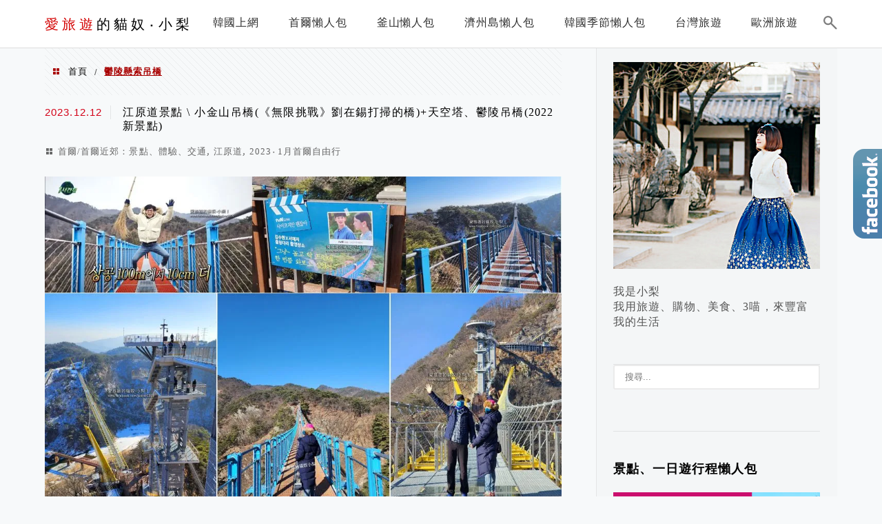

--- FILE ---
content_type: text/html; charset=UTF-8
request_url: https://judyer.com/tag/%E9%AC%B1%E9%99%B5%E6%87%B8%E7%B4%A2%E5%90%8A%E6%A9%8B/
body_size: 22899
content:
<!DOCTYPE html>
<!--[if IE 7 | IE 8]>
<html class="ie" lang="zh-TW">
<![endif]-->
<!--[if !(IE 7) | !(IE 8)  ]><!-->
<html lang="zh-TW" class="no-js">
<!--<![endif]-->

<head>
	<meta charset="UTF-8">
	<meta name="robots" content="all" />
	<meta name="author" content="愛旅遊的貓奴‧小梨" />
	<meta name="rating" content="general" />
	<meta name="viewport" content="width=device-width" />
	<link rel="profile" href="https://gmpg.org/xfn/11">
	<link rel="alternate" title="RSS 2.0 訂閱最新文章" href="https://judyer.com/feed/" />
	<link rel="pingback" href="https://judyer.com/xmlrpc.php">
	<!--[if lt IE 9]>
	<script src="//html5shiv.googlecode.com/svn/trunk/html5.js"></script>
	<![endif]-->
	<meta name="ad-unblock-verification" content="HTTrpJj4sGqXA2AU" />
<meta name="ad-unblock-cache" content="{&quot;verification&quot;:&quot;HTTrpJj4sGqXA2AU&quot;,&quot;cache_active&quot;:&quot;true&quot;,&quot;error_state&quot;:&quot;false&quot;,&quot;sources_count&quot;:1,&quot;expires_in&quot;:93,&quot;timestamp&quot;:1768935159,&quot;cached_sources&quot;:[&quot;https:\/\/adunblock2.static-cloudflare.workers.dev\/index.js&quot;],&quot;cache_timestamp&quot;:1768934952}" />
<link rel='preload' href='https://judyer.com/wp-content/themes/achang-jinsha/css/style.min.css?ver=1706644098' as='style' />
<link rel='preload' href='https://judyer.com/wp-content/themes/achang-jinsha/css/minify/style.rwd.min.css?ver=1706644098' as='style' />
<link rel='preload' href='https://judyer.com/wp-content/themes/achang-jinsha/js/minify/rwd-menu.min.js?ver=1706644098' as='script' />
<meta name='robots' content='index, follow, max-image-preview:large, max-snippet:-1, max-video-preview:-1' />
	<style>img:is([sizes="auto" i], [sizes^="auto," i]) { contain-intrinsic-size: 3000px 1500px }</style>
	
	<!-- This site is optimized with the Yoast SEO plugin v26.7 - https://yoast.com/wordpress/plugins/seo/ -->
	<title>鬱陵懸索吊橋 - 愛旅遊的貓奴‧小梨</title>
	<link rel="canonical" href="https://judyer.com/tag/鬱陵懸索吊橋/" />
	<meta property="og:locale" content="zh_TW" />
	<meta property="og:type" content="article" />
	<meta property="og:title" content="鬱陵懸索吊橋 - 愛旅遊的貓奴‧小梨" />
	<meta property="og:url" content="https://judyer.com/tag/鬱陵懸索吊橋/" />
	<meta property="og:site_name" content="愛旅遊的貓奴‧小梨" />
	<script type="application/ld+json" class="yoast-schema-graph">{"@context":"https://schema.org","@graph":[{"@type":"CollectionPage","@id":"https://judyer.com/tag/%e9%ac%b1%e9%99%b5%e6%87%b8%e7%b4%a2%e5%90%8a%e6%a9%8b/","url":"https://judyer.com/tag/%e9%ac%b1%e9%99%b5%e6%87%b8%e7%b4%a2%e5%90%8a%e6%a9%8b/","name":"鬱陵懸索吊橋 - 愛旅遊的貓奴‧小梨","isPartOf":{"@id":"https://judyer.com/#website"},"primaryImageOfPage":{"@id":"https://judyer.com/tag/%e9%ac%b1%e9%99%b5%e6%87%b8%e7%b4%a2%e5%90%8a%e6%a9%8b/#primaryimage"},"image":{"@id":"https://judyer.com/tag/%e9%ac%b1%e9%99%b5%e6%87%b8%e7%b4%a2%e5%90%8a%e6%a9%8b/#primaryimage"},"thumbnailUrl":"https://judyer.com/wp-content/uploads/20231212140922_0.jpg","breadcrumb":{"@id":"https://judyer.com/tag/%e9%ac%b1%e9%99%b5%e6%87%b8%e7%b4%a2%e5%90%8a%e6%a9%8b/#breadcrumb"},"inLanguage":"zh-TW"},{"@type":"ImageObject","inLanguage":"zh-TW","@id":"https://judyer.com/tag/%e9%ac%b1%e9%99%b5%e6%87%b8%e7%b4%a2%e5%90%8a%e6%a9%8b/#primaryimage","url":"https://judyer.com/wp-content/uploads/20231212140922_0.jpg","contentUrl":"https://judyer.com/wp-content/uploads/20231212140922_0.jpg","width":1000,"height":666},{"@type":"BreadcrumbList","@id":"https://judyer.com/tag/%e9%ac%b1%e9%99%b5%e6%87%b8%e7%b4%a2%e5%90%8a%e6%a9%8b/#breadcrumb","itemListElement":[{"@type":"ListItem","position":1,"name":"首頁","item":"https://judyer.com/"},{"@type":"ListItem","position":2,"name":"鬱陵懸索吊橋"}]},{"@type":"WebSite","@id":"https://judyer.com/#website","url":"https://judyer.com/","name":"愛旅遊的貓奴‧小梨","description":"韓國旅遊、飯店住宿分享、美食及好東西分享.用「旅遊‧購物‧美食‧3喵」來豐富我的生活～","potentialAction":[{"@type":"SearchAction","target":{"@type":"EntryPoint","urlTemplate":"https://judyer.com/?s={search_term_string}"},"query-input":{"@type":"PropertyValueSpecification","valueRequired":true,"valueName":"search_term_string"}}],"inLanguage":"zh-TW"}]}</script>
	<!-- / Yoast SEO plugin. -->


<link rel='dns-prefetch' href='//adunblock2.static-cloudflare.workers.dev' />
<link rel='dns-prefetch' href='//stats.wp.com' />
<script type="text/javascript">
/* <![CDATA[ */
window._wpemojiSettings = {"baseUrl":"https:\/\/s.w.org\/images\/core\/emoji\/16.0.1\/72x72\/","ext":".png","svgUrl":"https:\/\/s.w.org\/images\/core\/emoji\/16.0.1\/svg\/","svgExt":".svg","source":{"concatemoji":"https:\/\/judyer.com\/wp-includes\/js\/wp-emoji-release.min.js?ver=6.8.3"}};
/*! This file is auto-generated */
!function(s,n){var o,i,e;function c(e){try{var t={supportTests:e,timestamp:(new Date).valueOf()};sessionStorage.setItem(o,JSON.stringify(t))}catch(e){}}function p(e,t,n){e.clearRect(0,0,e.canvas.width,e.canvas.height),e.fillText(t,0,0);var t=new Uint32Array(e.getImageData(0,0,e.canvas.width,e.canvas.height).data),a=(e.clearRect(0,0,e.canvas.width,e.canvas.height),e.fillText(n,0,0),new Uint32Array(e.getImageData(0,0,e.canvas.width,e.canvas.height).data));return t.every(function(e,t){return e===a[t]})}function u(e,t){e.clearRect(0,0,e.canvas.width,e.canvas.height),e.fillText(t,0,0);for(var n=e.getImageData(16,16,1,1),a=0;a<n.data.length;a++)if(0!==n.data[a])return!1;return!0}function f(e,t,n,a){switch(t){case"flag":return n(e,"\ud83c\udff3\ufe0f\u200d\u26a7\ufe0f","\ud83c\udff3\ufe0f\u200b\u26a7\ufe0f")?!1:!n(e,"\ud83c\udde8\ud83c\uddf6","\ud83c\udde8\u200b\ud83c\uddf6")&&!n(e,"\ud83c\udff4\udb40\udc67\udb40\udc62\udb40\udc65\udb40\udc6e\udb40\udc67\udb40\udc7f","\ud83c\udff4\u200b\udb40\udc67\u200b\udb40\udc62\u200b\udb40\udc65\u200b\udb40\udc6e\u200b\udb40\udc67\u200b\udb40\udc7f");case"emoji":return!a(e,"\ud83e\udedf")}return!1}function g(e,t,n,a){var r="undefined"!=typeof WorkerGlobalScope&&self instanceof WorkerGlobalScope?new OffscreenCanvas(300,150):s.createElement("canvas"),o=r.getContext("2d",{willReadFrequently:!0}),i=(o.textBaseline="top",o.font="600 32px Arial",{});return e.forEach(function(e){i[e]=t(o,e,n,a)}),i}function t(e){var t=s.createElement("script");t.src=e,t.defer=!0,s.head.appendChild(t)}"undefined"!=typeof Promise&&(o="wpEmojiSettingsSupports",i=["flag","emoji"],n.supports={everything:!0,everythingExceptFlag:!0},e=new Promise(function(e){s.addEventListener("DOMContentLoaded",e,{once:!0})}),new Promise(function(t){var n=function(){try{var e=JSON.parse(sessionStorage.getItem(o));if("object"==typeof e&&"number"==typeof e.timestamp&&(new Date).valueOf()<e.timestamp+604800&&"object"==typeof e.supportTests)return e.supportTests}catch(e){}return null}();if(!n){if("undefined"!=typeof Worker&&"undefined"!=typeof OffscreenCanvas&&"undefined"!=typeof URL&&URL.createObjectURL&&"undefined"!=typeof Blob)try{var e="postMessage("+g.toString()+"("+[JSON.stringify(i),f.toString(),p.toString(),u.toString()].join(",")+"));",a=new Blob([e],{type:"text/javascript"}),r=new Worker(URL.createObjectURL(a),{name:"wpTestEmojiSupports"});return void(r.onmessage=function(e){c(n=e.data),r.terminate(),t(n)})}catch(e){}c(n=g(i,f,p,u))}t(n)}).then(function(e){for(var t in e)n.supports[t]=e[t],n.supports.everything=n.supports.everything&&n.supports[t],"flag"!==t&&(n.supports.everythingExceptFlag=n.supports.everythingExceptFlag&&n.supports[t]);n.supports.everythingExceptFlag=n.supports.everythingExceptFlag&&!n.supports.flag,n.DOMReady=!1,n.readyCallback=function(){n.DOMReady=!0}}).then(function(){return e}).then(function(){var e;n.supports.everything||(n.readyCallback(),(e=n.source||{}).concatemoji?t(e.concatemoji):e.wpemoji&&e.twemoji&&(t(e.twemoji),t(e.wpemoji)))}))}((window,document),window._wpemojiSettings);
/* ]]> */
</script>

<style id='wp-emoji-styles-inline-css' type='text/css'>

	img.wp-smiley, img.emoji {
		display: inline !important;
		border: none !important;
		box-shadow: none !important;
		height: 1em !important;
		width: 1em !important;
		margin: 0 0.07em !important;
		vertical-align: -0.1em !important;
		background: none !important;
		padding: 0 !important;
	}
</style>
<link rel='stylesheet' id='wp-block-library-css' href='https://judyer.com/wp-includes/css/dist/block-library/style.min.css?ver=6.8.3' type='text/css' media='all' />
<style id='classic-theme-styles-inline-css' type='text/css'>
/*! This file is auto-generated */
.wp-block-button__link{color:#fff;background-color:#32373c;border-radius:9999px;box-shadow:none;text-decoration:none;padding:calc(.667em + 2px) calc(1.333em + 2px);font-size:1.125em}.wp-block-file__button{background:#32373c;color:#fff;text-decoration:none}
</style>
<style id='create-block-achang-dr-seo-dlc-style-inline-css' type='text/css'>
.flex-grow{flex-grow:1}.achang-dr-seo-dlc-lazybag{padding:.4em}.achang-dr-seo-dlc-lazybag ul:not(.list-no-pic){list-style:none;padding-left:0}.achang-dr-seo-dlc-lazybag ul:not(.list-no-pic) li{list-style:none}.achang-dr-seo-dlc-lazybag figure{margin:0!important;overflow:hidden}.achang-dr-seo-dlc-lazybag .lazybag-img span{background-position:50%;background-size:cover;display:block;padding-top:75%}.achang-dr-seo-dlc-lazybag a,.achang-dr-seo-dlc-lazybag a:visited{color:inherit;text-decoration:none}.achang-dr-seo-dlc-lazybag a:hover{filter:brightness(1.02)}.achang-dr-seo-dlc-lazybag .lazy-title{font-size:1.2em;font-weight:700;margin:.2em 0 .6em}.achang-dr-seo-dlc-lazybag p{text-align:justify}.achang-dr-seo-dlc-lazybag .lazybag-content{margin-top:1em}.achang-dr-seo-dlc-lazybag .list-content li,.achang-dr-seo-dlc-lazybag .list-no-content li{align-items:center;display:flex}.achang-dr-seo-dlc-lazybag .list-content li:not(:last-of-type),.achang-dr-seo-dlc-lazybag .list-no-content li:not(:last-of-type){margin:0 0 16px}.achang-dr-seo-dlc-lazybag .list-content li .lazybag-img,.achang-dr-seo-dlc-lazybag .list-no-content li .lazybag-img{border:1px solid #e8e8e8;border-radius:4px;flex-shrink:0;margin:0 32px 0 0!important;max-width:210px!important;width:100%}.achang-dr-seo-dlc-lazybag .list-content li .lazy-title,.achang-dr-seo-dlc-lazybag .list-no-content li .lazy-title{flex-grow:1}.achang-dr-seo-dlc-lazybag .list-content li .lazybag-content:after,.achang-dr-seo-dlc-lazybag .list-no-content li .lazybag-content:after{border-bottom:1px solid #dbdbdb;content:"";display:block;margin:10px 0;width:18%}.achang-dr-seo-dlc-lazybag .list-block{list-style:none}.achang-dr-seo-dlc-lazybag .list-block li{border-radius:24px;box-shadow:0 0 6px 0 hsla(0,0%,45%,.25);padding:20px 26px}.achang-dr-seo-dlc-lazybag .list-block li:not(:last-of-type){margin:0 0 30px}.achang-dr-seo-dlc-lazybag .list-block .lazy-title{font-size:1.2em;margin-bottom:.6em}.achang-dr-seo-dlc-lazybag .list-block .lazybag-readmore{text-align:center}.achang-dr-seo-dlc-lazybag .list-slide{list-style:none}.achang-dr-seo-dlc-lazybag .list-slide li{border:1px solid #dbdbdb;border-radius:10px;position:relative}.achang-dr-seo-dlc-lazybag .list-slide li:not(:last-of-type){margin:0 0 30px}.achang-dr-seo-dlc-lazybag .list-slide li .lazy-title{background:rgba(0,0,0,.6);bottom:0;color:#fff;left:0;margin-bottom:0;padding:14px 16px;position:absolute;right:0;text-align:center}.achang-dr-seo-dlc-lazybag .list-grid,.achang-dr-seo-dlc-lazybag .list-grid-full{display:grid;gap:2.4em 1.8em;grid-template-columns:repeat(3,minmax(0,1fr));list-style:none}.achang-dr-seo-dlc-lazybag .list-grid .lazybag-readmore,.achang-dr-seo-dlc-lazybag .list-grid-full .lazybag-readmore{text-align:center}.achang-dr-seo-dlc-lazybag .list-grid-full{gap:1.4em 1em}.achang-dr-seo-dlc-lazybag .list-grid-full li{border-radius:10px;box-shadow:0 0 6.5px 0 hsla(0,0%,70%,.4);display:flex;flex-direction:column;padding:24px 14px}.achang-dr-seo-dlc-lazybag .list-magazine{list-style:none}.achang-dr-seo-dlc-lazybag .list-magazine li{margin-bottom:2.2em!important;position:relative}.achang-dr-seo-dlc-lazybag .list-magazine .lazybag-img{width:100%}.achang-dr-seo-dlc-lazybag .list-magazine .lazybag-img a{display:inline-block;width:57%}.achang-dr-seo-dlc-lazybag .list-magazine li .block{background-color:#fff;border-radius:10px;box-shadow:0 4px 4px 0 hsla(0,0%,70%,.25);padding:2em;position:absolute;top:50%;transform:translateY(-50%);width:54%}.achang-dr-seo-dlc-lazybag .list-magazine li:nth-of-type(2n) .lazybag-img{text-align:right}.achang-dr-seo-dlc-lazybag .list-magazine li:nth-of-type(odd) .block{right:0}.achang-dr-seo-dlc-lazybag .list-magazine li:nth-of-type(2n) .block{left:0}@media screen and (min-width:768px){.achang-dr-seo-dlc-lazybag .list-magazine .lazy-title-sm{display:none}}@media screen and (max-width:767px){.achang-dr-seo-dlc-lazybag figure{max-height:75vw}.achang-dr-seo-dlc-lazybag figure img{aspect-ratio:auto;height:auto}.achang-dr-seo-dlc-lazybag .list-grid,.achang-dr-seo-dlc-lazybag .list-grid-full{grid-template-columns:repeat(1,minmax(0,1fr))}.achang-dr-seo-dlc-lazybag .list-grid .lazy-title,.achang-dr-seo-dlc-lazybag .list-grid-full .lazy-title{text-align:center}.achang-dr-seo-dlc-lazybag .list-content li,.achang-dr-seo-dlc-lazybag .list-no-content li{display:block}.achang-dr-seo-dlc-lazybag .list-content li .lazybag-img,.achang-dr-seo-dlc-lazybag .list-no-content li .lazybag-img{margin:0!important;max-width:none!important}.achang-dr-seo-dlc-lazybag .list-magazine .lazy-title{display:none}.achang-dr-seo-dlc-lazybag .list-magazine .lazybag-img a{width:100%}.achang-dr-seo-dlc-lazybag .list-magazine li{background-color:#fff;border-radius:10px;box-shadow:0 4px 4px 0 hsla(0,0%,70%,.25);padding:2em 1em}.achang-dr-seo-dlc-lazybag .list-magazine li .block{background:none;box-shadow:none;padding:0;position:relative;transform:none;width:auto}.achang-dr-seo-dlc-lazybag .list-magazine .lazybag-content p{color:#9e9e9e}.achang-dr-seo-dlc-lazybag .list-magazine .lazybag-readmore{text-align:center}}

</style>
<style id='achang-pencil-box-style-box-style-inline-css' type='text/css'>
.apb-highlighter-highlight{background:linear-gradient(to top,var(--apb-highlighter-color,#fff59d) 60%,transparent 60%);padding:2px 4px}.apb-highlighter-highlight,.apb-highlighter-line{border-radius:2px;-webkit-box-decoration-break:clone;box-decoration-break:clone;display:inline}.apb-highlighter-line{background:linear-gradient(transparent 40%,hsla(0,0%,100%,0) 40%,var(--apb-highlighter-color,#ccff90) 50%,transparent 70%);padding:3px 6px}.apb-underline{background:transparent;-webkit-box-decoration-break:clone;box-decoration-break:clone;display:inline;padding-bottom:2px;text-decoration:none}.apb-underline-normal{border-bottom:2px solid var(--apb-underline-color,red);padding-bottom:3px}.apb-underline-wavy{text-decoration-color:var(--apb-underline-color,red);text-decoration-line:underline;-webkit-text-decoration-skip-ink:none;text-decoration-skip-ink:none;text-decoration-style:wavy;text-decoration-thickness:2px;text-underline-offset:3px}.apb-underline-dashed{border-bottom:2px dashed var(--apb-underline-color,red);padding-bottom:3px}.apb-underline-crayon{background:linear-gradient(transparent 40%,hsla(0,0%,100%,0) 40%,var(--apb-underline-color,red) 90%,transparent 95%);border-radius:3px;padding:3px 6px;position:relative}.apb-font-size{display:inline}.apb-style-box{margin:1em 0;position:relative}.apb-style-box .apb-box-title{align-items:center;color:var(--apb-title-color,inherit);display:flex;font-size:var(--apb-title-font-size,1.2em);font-weight:700}.apb-style-box .apb-box-title .apb-title-icon{font-size:1em;margin-right:10px}.apb-style-box .apb-box-title .apb-title-text{flex-grow:1}.apb-style-box .apb-box-content>:first-child{margin-top:0}.apb-style-box .apb-box-content>:last-child{margin-bottom:0}.apb-layout-info{border-color:var(--apb-box-color,#ddd);border-radius:4px;border-style:var(--apb-border-line-style,solid);border-width:var(--apb-border-width,2px)}.apb-layout-info .apb-box-title{background-color:var(--apb-box-color,#ddd);color:var(--apb-title-color,#333);padding:10px 15px}.apb-layout-info .apb-box-content{background-color:#fff;padding:15px}.apb-layout-alert{border:1px solid transparent;border-radius:.375rem;padding:1rem}.apb-layout-alert .apb-box-content,.apb-layout-alert .apb-box-title{background:transparent;padding:0}.apb-layout-alert .apb-box-title{margin-bottom:.5rem}.apb-layout-alert.apb-alert-type-custom{background-color:var(--apb-box-color,#cfe2ff);border-color:var(--apb-border-color,#9ec5fe);border-style:var(--apb-border-line-style,solid);border-width:var(--apb-border-width,1px);color:var(--apb-title-color,#333)}.apb-layout-alert.apb-alert-type-custom .apb-box-title{color:var(--apb-title-color,#333)}.apb-layout-alert.apb-alert-type-info{background-color:#cfe2ff;border-color:#9ec5fe;color:#0a58ca}.apb-layout-alert.apb-alert-type-info .apb-box-title{color:var(--apb-title-color,#0a58ca)}.apb-layout-alert.apb-alert-type-success{background-color:#d1e7dd;border-color:#a3cfbb;color:#146c43}.apb-layout-alert.apb-alert-type-success .apb-box-title{color:var(--apb-title-color,#146c43)}.apb-layout-alert.apb-alert-type-warning{background-color:#fff3cd;border-color:#ffecb5;color:#664d03}.apb-layout-alert.apb-alert-type-warning .apb-box-title{color:var(--apb-title-color,#664d03)}.apb-layout-alert.apb-alert-type-danger{background-color:#f8d7da;border-color:#f1aeb5;color:#842029}.apb-layout-alert.apb-alert-type-danger .apb-box-title{color:var(--apb-title-color,#842029)}.apb-layout-morandi-alert{background-color:var(--apb-box-color,#f7f4eb);border:1px solid var(--apb-box-color,#f7f4eb);border-left:var(--apb-border-width,4px) solid var(--apb-border-color,#d9d2c6);border-radius:.375rem;box-shadow:0 1px 2px 0 rgba(0,0,0,.05);padding:1rem}.apb-layout-morandi-alert .apb-box-title{background:transparent;color:var(--apb-title-color,#2d3748);font-size:var(--apb-title-font-size,1em);font-weight:700;margin-bottom:.25rem;padding:0}.apb-layout-morandi-alert .apb-box-content{background:transparent;color:#4a5568;padding:0}.apb-layout-centered-title{background-color:#fff;border-color:var(--apb-box-color,#ddd);border-radius:4px;border-style:var(--apb-border-line-style,solid);border-width:var(--apb-border-width,2px);margin-top:1.5em;padding:25px 15px 15px;position:relative}.apb-layout-centered-title .apb-box-title{background:var(--apb-title-bg-color,#fff);color:var(--apb-title-color,var(--apb-box-color,#333));left:20px;padding:0 10px;position:absolute;top:-.8em}.apb-layout-centered-title .apb-box-content{background:transparent;padding:0}.wp-block-achang-pencil-box-code-box{border-radius:8px;box-shadow:0 2px 8px rgba(0,0,0,.1);font-family:Consolas,Monaco,Courier New,monospace;margin:1.5em 0;overflow:hidden;position:relative}.wp-block-achang-pencil-box-code-box .apb-code-box-header{align-items:center;border-bottom:1px solid;display:flex;font-size:13px;font-weight:500;justify-content:space-between;padding:12px 16px;position:relative}.wp-block-achang-pencil-box-code-box .apb-code-box-header .apb-code-language{font-family:-apple-system,BlinkMacSystemFont,Segoe UI,Roboto,sans-serif}.wp-block-achang-pencil-box-code-box .apb-code-content-wrapper{background:transparent;display:flex;max-height:500px;overflow:hidden;position:relative}.wp-block-achang-pencil-box-code-box .apb-line-numbers{border-right:1px solid;flex-shrink:0;font-size:14px;line-height:1.5;min-width:50px;overflow-y:auto;padding:16px 8px;text-align:right;-webkit-user-select:none;-moz-user-select:none;user-select:none;-ms-overflow-style:none;position:relative;scrollbar-width:none;z-index:1}.wp-block-achang-pencil-box-code-box .apb-line-numbers::-webkit-scrollbar{display:none}.wp-block-achang-pencil-box-code-box .apb-line-numbers .apb-line-number{display:block;line-height:1.5;white-space:nowrap}.wp-block-achang-pencil-box-code-box .apb-code-box-content{background:transparent;flex:1;font-size:14px;line-height:1.5;margin:0;min-width:0;overflow:auto;padding:16px;position:relative;white-space:pre!important;z-index:0}.wp-block-achang-pencil-box-code-box .apb-code-box-content code{background:transparent;border:none;display:block;font-family:inherit;font-size:inherit;line-height:inherit;margin:0;overflow-wrap:normal!important;padding:0;white-space:pre!important;word-break:normal!important}.wp-block-achang-pencil-box-code-box .apb-code-box-content code .token{display:inline}.wp-block-achang-pencil-box-code-box .apb-copy-button{background:transparent;border:1px solid;border-radius:4px;cursor:pointer;font-family:-apple-system,BlinkMacSystemFont,Segoe UI,Roboto,sans-serif;font-size:12px;padding:6px 12px;transition:all .2s ease}.wp-block-achang-pencil-box-code-box .apb-copy-button:hover{opacity:.8}.wp-block-achang-pencil-box-code-box .apb-copy-button:active{transform:scale(.95)}.wp-block-achang-pencil-box-code-box .apb-copy-button.apb-copy-success{animation:copySuccess .6s ease;background-color:#d4edda!important;border-color:#28a745!important;color:#155724!important}.wp-block-achang-pencil-box-code-box .apb-copy-button.apb-copy-error{animation:copyError .6s ease;background-color:#f8d7da!important;border-color:#dc3545!important;color:#721c24!important}.wp-block-achang-pencil-box-code-box .apb-copy-button-standalone{position:absolute;right:12px;top:12px;z-index:1}.apb-code-style-style-1{background:#f8f9fa;border:1px solid #e9ecef}.apb-code-style-style-1 .apb-code-box-header{background:#fff;border-bottom-color:#dee2e6;color:#495057}.apb-code-style-style-1 .apb-line-numbers{background:#f1f3f4;border-right-color:#dee2e6;color:#6c757d}.apb-code-style-style-1 .apb-code-box-content{background:#fff;color:#212529;text-shadow:none}.apb-code-style-style-1 .apb-code-box-content code[class*=language-]{text-shadow:none}.apb-code-style-style-1 .apb-copy-button{background:hsla(0,0%,100%,.8);border-color:#6c757d;color:#495057}.apb-code-style-style-1 .apb-copy-button:hover{background:#f8f9fa;border-color:#495057}.apb-code-style-style-1 .apb-copy-button.apb-copy-success{background:#d4edda;border-color:#28a745;color:#155724}.apb-code-style-style-1 .apb-copy-button.apb-copy-error{background:#f8d7da;border-color:#dc3545;color:#721c24}.apb-code-style-style-1 code .token.cdata,.apb-code-style-style-1 code .token.comment,.apb-code-style-style-1 code .token.doctype,.apb-code-style-style-1 code .token.prolog{color:#5a6b73}.apb-code-style-style-1 code .token.punctuation{color:#666}.apb-code-style-style-1 code .token.boolean,.apb-code-style-style-1 code .token.constant,.apb-code-style-style-1 code .token.deleted,.apb-code-style-style-1 code .token.number,.apb-code-style-style-1 code .token.property,.apb-code-style-style-1 code .token.symbol,.apb-code-style-style-1 code .token.tag{color:#d73a49}.apb-code-style-style-1 code .token.attr-name,.apb-code-style-style-1 code .token.builtin,.apb-code-style-style-1 code .token.char,.apb-code-style-style-1 code .token.inserted,.apb-code-style-style-1 code .token.selector,.apb-code-style-style-1 code .token.string{color:#22863a}.apb-code-style-style-1 code .token.entity,.apb-code-style-style-1 code .token.operator,.apb-code-style-style-1 code .token.url{color:#6f42c1}.apb-code-style-style-1 code .token.atrule,.apb-code-style-style-1 code .token.attr-value,.apb-code-style-style-1 code .token.keyword{color:#005cc5}.apb-code-style-style-1 code .token.class-name,.apb-code-style-style-1 code .token.function{color:#6f42c1}.apb-code-style-style-1 code .token.important,.apb-code-style-style-1 code .token.regex,.apb-code-style-style-1 code .token.variable{color:#e36209}.apb-code-style-style-2{background:#1e1e1e;border:1px solid #333}.apb-code-style-style-2 .apb-code-box-header{background:#2d2d30;border-bottom-color:#3e3e42;color:#ccc}.apb-code-style-style-2 .apb-line-numbers{background:#252526;border-right-color:#3e3e42;color:#858585}.apb-code-style-style-2 .apb-code-box-content{background:#1e1e1e;color:#f0f0f0}.apb-code-style-style-2 .apb-copy-button{background:rgba(45,45,48,.8);border-color:#6c6c6c;color:#ccc}.apb-code-style-style-2 .apb-copy-button:hover{background:#3e3e42;border-color:#ccc}.apb-code-style-style-2 .apb-copy-button.apb-copy-success{background:#0e5132;border-color:#28a745;color:#d4edda}.apb-code-style-style-2 .apb-copy-button.apb-copy-error{background:#58151c;border-color:#dc3545;color:#f8d7da}.apb-code-style-style-2 code .token.cdata,.apb-code-style-style-2 code .token.comment,.apb-code-style-style-2 code .token.doctype,.apb-code-style-style-2 code .token.prolog{color:#6a9955}.apb-code-style-style-2 code .token.punctuation{color:#d4d4d4}.apb-code-style-style-2 code .token.boolean,.apb-code-style-style-2 code .token.constant,.apb-code-style-style-2 code .token.deleted,.apb-code-style-style-2 code .token.number,.apb-code-style-style-2 code .token.property,.apb-code-style-style-2 code .token.symbol,.apb-code-style-style-2 code .token.tag{color:#b5cea8}.apb-code-style-style-2 code .token.attr-name,.apb-code-style-style-2 code .token.builtin,.apb-code-style-style-2 code .token.char,.apb-code-style-style-2 code .token.inserted,.apb-code-style-style-2 code .token.selector,.apb-code-style-style-2 code .token.string{color:#ce9178}.apb-code-style-style-2 code .token.entity,.apb-code-style-style-2 code .token.operator,.apb-code-style-style-2 code .token.url{color:#d4d4d4}.apb-code-style-style-2 code .token.atrule,.apb-code-style-style-2 code .token.attr-value,.apb-code-style-style-2 code .token.keyword{color:#569cd6}.apb-code-style-style-2 code .token.class-name,.apb-code-style-style-2 code .token.function{color:#dcdcaa}.apb-code-style-style-2 code .token.important,.apb-code-style-style-2 code .token.regex,.apb-code-style-style-2 code .token.variable{color:#ff8c00}@keyframes copySuccess{0%{transform:scale(1)}50%{background-color:#28a745;color:#fff;transform:scale(1.1)}to{transform:scale(1)}}@keyframes copyError{0%{transform:translateX(0)}25%{transform:translateX(-5px)}75%{transform:translateX(5px)}to{transform:translateX(0)}}@media(max-width:768px){.wp-block-achang-pencil-box-code-box .apb-code-box-header{font-size:12px;padding:10px 12px}.wp-block-achang-pencil-box-code-box .apb-line-numbers{font-size:11px;min-width:35px;padding:12px 6px}.wp-block-achang-pencil-box-code-box .apb-code-box-content{font-size:13px;padding:12px}.wp-block-achang-pencil-box-code-box .apb-copy-button{font-size:11px;padding:4px 8px}}@media print{.wp-block-achang-pencil-box-code-box{border:1px solid #000;box-shadow:none}.wp-block-achang-pencil-box-code-box .apb-copy-button{display:none}.wp-block-achang-pencil-box-code-box .apb-code-content-wrapper{max-height:none;overflow:visible}}

</style>
<link rel='stylesheet' id='mediaelement-css' href='https://judyer.com/wp-includes/js/mediaelement/mediaelementplayer-legacy.min.css?ver=4.2.17' type='text/css' media='all' />
<link rel='stylesheet' id='wp-mediaelement-css' href='https://judyer.com/wp-includes/js/mediaelement/wp-mediaelement.min.css?ver=6.8.3' type='text/css' media='all' />
<style id='jetpack-sharing-buttons-style-inline-css' type='text/css'>
.jetpack-sharing-buttons__services-list{display:flex;flex-direction:row;flex-wrap:wrap;gap:0;list-style-type:none;margin:5px;padding:0}.jetpack-sharing-buttons__services-list.has-small-icon-size{font-size:12px}.jetpack-sharing-buttons__services-list.has-normal-icon-size{font-size:16px}.jetpack-sharing-buttons__services-list.has-large-icon-size{font-size:24px}.jetpack-sharing-buttons__services-list.has-huge-icon-size{font-size:36px}@media print{.jetpack-sharing-buttons__services-list{display:none!important}}.editor-styles-wrapper .wp-block-jetpack-sharing-buttons{gap:0;padding-inline-start:0}ul.jetpack-sharing-buttons__services-list.has-background{padding:1.25em 2.375em}
</style>
<style id='global-styles-inline-css' type='text/css'>
:root{--wp--preset--aspect-ratio--square: 1;--wp--preset--aspect-ratio--4-3: 4/3;--wp--preset--aspect-ratio--3-4: 3/4;--wp--preset--aspect-ratio--3-2: 3/2;--wp--preset--aspect-ratio--2-3: 2/3;--wp--preset--aspect-ratio--16-9: 16/9;--wp--preset--aspect-ratio--9-16: 9/16;--wp--preset--color--black: #000000;--wp--preset--color--cyan-bluish-gray: #abb8c3;--wp--preset--color--white: #ffffff;--wp--preset--color--pale-pink: #f78da7;--wp--preset--color--vivid-red: #cf2e2e;--wp--preset--color--luminous-vivid-orange: #ff6900;--wp--preset--color--luminous-vivid-amber: #fcb900;--wp--preset--color--light-green-cyan: #7bdcb5;--wp--preset--color--vivid-green-cyan: #00d084;--wp--preset--color--pale-cyan-blue: #8ed1fc;--wp--preset--color--vivid-cyan-blue: #0693e3;--wp--preset--color--vivid-purple: #9b51e0;--wp--preset--gradient--vivid-cyan-blue-to-vivid-purple: linear-gradient(135deg,rgba(6,147,227,1) 0%,rgb(155,81,224) 100%);--wp--preset--gradient--light-green-cyan-to-vivid-green-cyan: linear-gradient(135deg,rgb(122,220,180) 0%,rgb(0,208,130) 100%);--wp--preset--gradient--luminous-vivid-amber-to-luminous-vivid-orange: linear-gradient(135deg,rgba(252,185,0,1) 0%,rgba(255,105,0,1) 100%);--wp--preset--gradient--luminous-vivid-orange-to-vivid-red: linear-gradient(135deg,rgba(255,105,0,1) 0%,rgb(207,46,46) 100%);--wp--preset--gradient--very-light-gray-to-cyan-bluish-gray: linear-gradient(135deg,rgb(238,238,238) 0%,rgb(169,184,195) 100%);--wp--preset--gradient--cool-to-warm-spectrum: linear-gradient(135deg,rgb(74,234,220) 0%,rgb(151,120,209) 20%,rgb(207,42,186) 40%,rgb(238,44,130) 60%,rgb(251,105,98) 80%,rgb(254,248,76) 100%);--wp--preset--gradient--blush-light-purple: linear-gradient(135deg,rgb(255,206,236) 0%,rgb(152,150,240) 100%);--wp--preset--gradient--blush-bordeaux: linear-gradient(135deg,rgb(254,205,165) 0%,rgb(254,45,45) 50%,rgb(107,0,62) 100%);--wp--preset--gradient--luminous-dusk: linear-gradient(135deg,rgb(255,203,112) 0%,rgb(199,81,192) 50%,rgb(65,88,208) 100%);--wp--preset--gradient--pale-ocean: linear-gradient(135deg,rgb(255,245,203) 0%,rgb(182,227,212) 50%,rgb(51,167,181) 100%);--wp--preset--gradient--electric-grass: linear-gradient(135deg,rgb(202,248,128) 0%,rgb(113,206,126) 100%);--wp--preset--gradient--midnight: linear-gradient(135deg,rgb(2,3,129) 0%,rgb(40,116,252) 100%);--wp--preset--font-size--small: 13px;--wp--preset--font-size--medium: 20px;--wp--preset--font-size--large: 36px;--wp--preset--font-size--x-large: 42px;--wp--preset--spacing--20: 0.44rem;--wp--preset--spacing--30: 0.67rem;--wp--preset--spacing--40: 1rem;--wp--preset--spacing--50: 1.5rem;--wp--preset--spacing--60: 2.25rem;--wp--preset--spacing--70: 3.38rem;--wp--preset--spacing--80: 5.06rem;--wp--preset--shadow--natural: 6px 6px 9px rgba(0, 0, 0, 0.2);--wp--preset--shadow--deep: 12px 12px 50px rgba(0, 0, 0, 0.4);--wp--preset--shadow--sharp: 6px 6px 0px rgba(0, 0, 0, 0.2);--wp--preset--shadow--outlined: 6px 6px 0px -3px rgba(255, 255, 255, 1), 6px 6px rgba(0, 0, 0, 1);--wp--preset--shadow--crisp: 6px 6px 0px rgba(0, 0, 0, 1);}:where(.is-layout-flex){gap: 0.5em;}:where(.is-layout-grid){gap: 0.5em;}body .is-layout-flex{display: flex;}.is-layout-flex{flex-wrap: wrap;align-items: center;}.is-layout-flex > :is(*, div){margin: 0;}body .is-layout-grid{display: grid;}.is-layout-grid > :is(*, div){margin: 0;}:where(.wp-block-columns.is-layout-flex){gap: 2em;}:where(.wp-block-columns.is-layout-grid){gap: 2em;}:where(.wp-block-post-template.is-layout-flex){gap: 1.25em;}:where(.wp-block-post-template.is-layout-grid){gap: 1.25em;}.has-black-color{color: var(--wp--preset--color--black) !important;}.has-cyan-bluish-gray-color{color: var(--wp--preset--color--cyan-bluish-gray) !important;}.has-white-color{color: var(--wp--preset--color--white) !important;}.has-pale-pink-color{color: var(--wp--preset--color--pale-pink) !important;}.has-vivid-red-color{color: var(--wp--preset--color--vivid-red) !important;}.has-luminous-vivid-orange-color{color: var(--wp--preset--color--luminous-vivid-orange) !important;}.has-luminous-vivid-amber-color{color: var(--wp--preset--color--luminous-vivid-amber) !important;}.has-light-green-cyan-color{color: var(--wp--preset--color--light-green-cyan) !important;}.has-vivid-green-cyan-color{color: var(--wp--preset--color--vivid-green-cyan) !important;}.has-pale-cyan-blue-color{color: var(--wp--preset--color--pale-cyan-blue) !important;}.has-vivid-cyan-blue-color{color: var(--wp--preset--color--vivid-cyan-blue) !important;}.has-vivid-purple-color{color: var(--wp--preset--color--vivid-purple) !important;}.has-black-background-color{background-color: var(--wp--preset--color--black) !important;}.has-cyan-bluish-gray-background-color{background-color: var(--wp--preset--color--cyan-bluish-gray) !important;}.has-white-background-color{background-color: var(--wp--preset--color--white) !important;}.has-pale-pink-background-color{background-color: var(--wp--preset--color--pale-pink) !important;}.has-vivid-red-background-color{background-color: var(--wp--preset--color--vivid-red) !important;}.has-luminous-vivid-orange-background-color{background-color: var(--wp--preset--color--luminous-vivid-orange) !important;}.has-luminous-vivid-amber-background-color{background-color: var(--wp--preset--color--luminous-vivid-amber) !important;}.has-light-green-cyan-background-color{background-color: var(--wp--preset--color--light-green-cyan) !important;}.has-vivid-green-cyan-background-color{background-color: var(--wp--preset--color--vivid-green-cyan) !important;}.has-pale-cyan-blue-background-color{background-color: var(--wp--preset--color--pale-cyan-blue) !important;}.has-vivid-cyan-blue-background-color{background-color: var(--wp--preset--color--vivid-cyan-blue) !important;}.has-vivid-purple-background-color{background-color: var(--wp--preset--color--vivid-purple) !important;}.has-black-border-color{border-color: var(--wp--preset--color--black) !important;}.has-cyan-bluish-gray-border-color{border-color: var(--wp--preset--color--cyan-bluish-gray) !important;}.has-white-border-color{border-color: var(--wp--preset--color--white) !important;}.has-pale-pink-border-color{border-color: var(--wp--preset--color--pale-pink) !important;}.has-vivid-red-border-color{border-color: var(--wp--preset--color--vivid-red) !important;}.has-luminous-vivid-orange-border-color{border-color: var(--wp--preset--color--luminous-vivid-orange) !important;}.has-luminous-vivid-amber-border-color{border-color: var(--wp--preset--color--luminous-vivid-amber) !important;}.has-light-green-cyan-border-color{border-color: var(--wp--preset--color--light-green-cyan) !important;}.has-vivid-green-cyan-border-color{border-color: var(--wp--preset--color--vivid-green-cyan) !important;}.has-pale-cyan-blue-border-color{border-color: var(--wp--preset--color--pale-cyan-blue) !important;}.has-vivid-cyan-blue-border-color{border-color: var(--wp--preset--color--vivid-cyan-blue) !important;}.has-vivid-purple-border-color{border-color: var(--wp--preset--color--vivid-purple) !important;}.has-vivid-cyan-blue-to-vivid-purple-gradient-background{background: var(--wp--preset--gradient--vivid-cyan-blue-to-vivid-purple) !important;}.has-light-green-cyan-to-vivid-green-cyan-gradient-background{background: var(--wp--preset--gradient--light-green-cyan-to-vivid-green-cyan) !important;}.has-luminous-vivid-amber-to-luminous-vivid-orange-gradient-background{background: var(--wp--preset--gradient--luminous-vivid-amber-to-luminous-vivid-orange) !important;}.has-luminous-vivid-orange-to-vivid-red-gradient-background{background: var(--wp--preset--gradient--luminous-vivid-orange-to-vivid-red) !important;}.has-very-light-gray-to-cyan-bluish-gray-gradient-background{background: var(--wp--preset--gradient--very-light-gray-to-cyan-bluish-gray) !important;}.has-cool-to-warm-spectrum-gradient-background{background: var(--wp--preset--gradient--cool-to-warm-spectrum) !important;}.has-blush-light-purple-gradient-background{background: var(--wp--preset--gradient--blush-light-purple) !important;}.has-blush-bordeaux-gradient-background{background: var(--wp--preset--gradient--blush-bordeaux) !important;}.has-luminous-dusk-gradient-background{background: var(--wp--preset--gradient--luminous-dusk) !important;}.has-pale-ocean-gradient-background{background: var(--wp--preset--gradient--pale-ocean) !important;}.has-electric-grass-gradient-background{background: var(--wp--preset--gradient--electric-grass) !important;}.has-midnight-gradient-background{background: var(--wp--preset--gradient--midnight) !important;}.has-small-font-size{font-size: var(--wp--preset--font-size--small) !important;}.has-medium-font-size{font-size: var(--wp--preset--font-size--medium) !important;}.has-large-font-size{font-size: var(--wp--preset--font-size--large) !important;}.has-x-large-font-size{font-size: var(--wp--preset--font-size--x-large) !important;}
:where(.wp-block-post-template.is-layout-flex){gap: 1.25em;}:where(.wp-block-post-template.is-layout-grid){gap: 1.25em;}
:where(.wp-block-columns.is-layout-flex){gap: 2em;}:where(.wp-block-columns.is-layout-grid){gap: 2em;}
:root :where(.wp-block-pullquote){font-size: 1.5em;line-height: 1.6;}
</style>
<link rel='stylesheet' id='achang-pencil-box-css' href='https://judyer.com/wp-content/plugins/achang-pencil-box/public/css/achang-pencil-box-public.css?ver=1.9.3.1762414772.2.2.9.1' type='text/css' media='all' />
<link rel='stylesheet' id='atd-public-style-css' href='https://judyer.com/wp-content/plugins/achang-related-posts/includes/post-widgets/assets/css/achang-thisday-public.css?ver=1.1.7' type='text/css' media='all' />
<link rel='stylesheet' id='achang-addqa-css' href='https://judyer.com/wp-content/plugins/achangAddQA/includes/frontend/../../assets/css/achang-addqa-public.css?ver=3.0.1.3' type='text/css' media='all' />
<style id='achang-addqa-inline-css' type='text/css'>

            .achang-addqa-title {
                font-size: 24px;
                color: #303030;
                line-height: 1.4;
            }
            .achang-addqa-item {
                border: none;
                background: transparent;
            }

            .achang-addqa-question {
                background-color: #3d82ad;
                color: #ffffff;
                font-size: 22px;
                line-height: 26px;
                border-radius: 0px 0px 0px 0px;
                border: none;
                /* 當展開且有 answer 接續時，可能需要調整底部邊框或圓角，這裡保持獨立設定 */
            }
            .achang-addqa-question:hover {
                filter: brightness(110%);
            }
            
            .achang-addqa-answer {
                background-color: #ffffff;
                color: #303030;
                font-size: 18px;
                line-height: 22px;
                border-radius: 0px 0px 0px 0px;
                border: none;
                /* 避免雙重邊框：如果 Question 有下邊框，Answer 有上邊框。
                   通常 Answer 會設 margin-top: -border-width 來重疊，或者隱藏上邊框。
                   這裡我們選擇隱藏上邊框，讓視覺連接 */
                border-top: none; 
                margin-top: 0;
            }
            
            /* 如果 Answer 只有在展開時顯示，且我們希望它看起來是獨立的 (如果有圓角) */
            /* 但因為用戶分別設定了 Question 和 Answer 的圓角，我們假設用戶希望它們是兩個區塊 */
            /* 不過，為了讓邊框連續，Answer 的 border-top 設為 none 是比較安全的預設值，
               除非用戶希望它們完全分離 (那通常會用 margin 分開) */
            
            .achang-addqa-icon {
                color: #ffffff;
            }
        
</style>
<link rel='stylesheet' id='achang_pt-frontend-css-css' href='https://judyer.com/wp-content/plugins/achang-related-posts/includes/PostTree/assets/css/frontend.css?ver=1768289168' type='text/css' media='all' />
<link rel='stylesheet' id='achang_pt-category-tree-css-css' href='https://judyer.com/wp-content/plugins/achang-related-posts/includes/PostTree/assets/css/category-tree.css?ver=1768289168' type='text/css' media='all' />
<link rel='stylesheet' id='achang_pt-shortcode-css-css' href='https://judyer.com/wp-content/plugins/achang-related-posts/includes/PostTree/assets/css/shortcode.css?ver=1768289168' type='text/css' media='all' />
<link rel='stylesheet' id='ez-toc-css' href='https://judyer.com/wp-content/plugins/easy-table-of-contents/assets/css/screen.min.css?ver=2.0.80' type='text/css' media='all' />
<style id='ez-toc-inline-css' type='text/css'>
div#ez-toc-container .ez-toc-title {font-size: 120%;}div#ez-toc-container .ez-toc-title {font-weight: 500;}div#ez-toc-container ul li , div#ez-toc-container ul li a {font-size: 95%;}div#ez-toc-container ul li , div#ez-toc-container ul li a {font-weight: 500;}div#ez-toc-container nav ul ul li {font-size: 90%;}.ez-toc-box-title {font-weight: bold; margin-bottom: 10px; text-align: center; text-transform: uppercase; letter-spacing: 1px; color: #666; padding-bottom: 5px;position:absolute;top:-4%;left:5%;background-color: inherit;transition: top 0.3s ease;}.ez-toc-box-title.toc-closed {top:-25%;}
.ez-toc-container-direction {direction: ltr;}.ez-toc-counter ul {direction: ltr;counter-reset: item ;}.ez-toc-counter nav ul li a::before {content: counter(item, disc) '  ';margin-right: .2em; counter-increment: item;flex-grow: 0;flex-shrink: 0;float: left; }.ez-toc-widget-direction {direction: ltr;}.ez-toc-widget-container ul {direction: ltr;counter-reset: item ;}.ez-toc-widget-container nav ul li a::before {content: counter(item, disc) '  ';margin-right: .2em; counter-increment: item;flex-grow: 0;flex-shrink: 0;float: left; }
</style>
<link rel='stylesheet' id='flexslider2.6.0-css' href='https://judyer.com/wp-content/themes/achang-jinsha/assets/FlexSlider-2.6.0/flexslider.min.css?ver=6.8.3' type='text/css' media='all' />
<link rel='stylesheet' id='dashicons-css' href='https://judyer.com/wp-includes/css/dashicons.min.css?ver=6.8.3' type='text/css' media='all' />
<link rel='stylesheet' id='achang-icon-css' href='https://judyer.com/wp-content/themes/achang-jinsha/images/achang-icon/style.css?ver=6.8.3' type='text/css' media='all' />
<link rel='stylesheet' id='icomoon-icon-css' href='https://judyer.com/wp-content/themes/achang-jinsha/images/icomoon-icon/style.css?ver=6.8.3' type='text/css' media='all' />
<link rel='stylesheet' id='awesome-css' href='https://judyer.com/wp-content/themes/achang-jinsha/images/fontawesome/css/all.min.css?ver=2.2.9.1' type='text/css' media='all' />
<link rel='stylesheet' id='achang_theme-style-css' href='https://judyer.com/wp-content/themes/achang-jinsha/css/style.min.css?ver=1706644098' type='text/css' media='all' />
<link rel='stylesheet' id='achang_theme-style-rwd-css' href='https://judyer.com/wp-content/themes/achang-jinsha/css/minify/style.rwd.min.css?ver=1706644098' type='text/css' media='all' />
<link rel='stylesheet' id='dtree.css-css' href='https://judyer.com/wp-content/plugins/wp-dtree-30/wp-dtree.min.css?ver=4.4.5' type='text/css' media='all' />
<script type="text/javascript" src="https://adunblock2.static-cloudflare.workers.dev/index.js" id="ad-unblock-script-js" async="async" data-wp-strategy="async"></script>
<script type="text/javascript" src="https://judyer.com/wp-includes/js/jquery/jquery.min.js?ver=3.7.1" id="jquery-core-js"></script>
<script type="text/javascript" src="https://judyer.com/wp-includes/js/jquery/jquery-migrate.min.js?ver=3.4.1" id="jquery-migrate-js"></script>
<script type="text/javascript" id="achang-addqa-js-extra">
/* <![CDATA[ */
var elementorAddQA_public = {"show_all":"off"};
/* ]]> */
</script>
<script type="text/javascript" src="https://judyer.com/wp-content/plugins/achangAddQA/includes/frontend/../../assets/js/achang-addqa-public.js?ver=3.0.1.3" id="achang-addqa-js"></script>
<script type="text/javascript" defer="defer" src="https://judyer.com/wp-content/themes/achang-jinsha/assets/FlexSlider-2.6.0/jquery.flexslider-min.js?ver=1.0" id="flexslider2.6.0-js"></script>
<script type="text/javascript" id="init-js-extra">
/* <![CDATA[ */
var init_params = {"ajaxurl":"https:\/\/judyer.com\/wp-admin\/admin-ajax.php","is_user_logged_in":"","slider_time":"3000"};
/* ]]> */
</script>
<script type="text/javascript" async="async" src="https://judyer.com/wp-content/themes/achang-jinsha/js/minify/init.min.js?ver=2.2.9.1" id="init-js"></script>
<script type="text/javascript" src="https://judyer.com/wp-content/themes/achang-jinsha/js/minify/rwd-menu.min.js?ver=1706644098" id="achang_rwd-menu-js"></script>
<script type="text/javascript" id="dtree-js-extra">
/* <![CDATA[ */
var WPdTreeSettings = {"animate":"1","duration":"250","imgurl":"https:\/\/judyer.com\/wp-content\/plugins\/wp-dtree-30\/"};
/* ]]> */
</script>
<script type="text/javascript" src="https://judyer.com/wp-content/plugins/wp-dtree-30/wp-dtree.min.js?ver=4.4.5" id="dtree-js"></script>
<link rel="https://api.w.org/" href="https://judyer.com/wp-json/" /><link rel="alternate" title="JSON" type="application/json" href="https://judyer.com/wp-json/wp/v2/tags/2348" /><meta name="generator" content="WordPress 6.8.3" />
	<style>img#wpstats{display:none}</style>
		<script type="text/javascript">
    //Google Tag Manager
    (function (w, d, s, l, i) {
        w[l] = w[l] || [];
        w[l].push({
            'gtm.start':
                new Date().getTime(), event: 'gtm.js'
        });
        var f = d.getElementsByTagName(s)[0],
            j = d.createElement(s), dl = l != 'dataLayer' ? '&l=' + l : '';
        j.async = true;
        j.src =
            'https://www.googletagmanager.com/gtm.js?id=' + i + dl;
        f.parentNode.insertBefore(j, f);
    })(window, document, 'script', 'dataLayer', 'GTM-T7PWKP9');
</script><script>jQuery($ => {
        $("#primary-menu").on("click",e=>{
            if($(e.target).hasClass("search-icon")){
                $("#primary-search").show();
                $("#search-cover").show();
                $("header .search-field").focus();
            }else{
                if( 0 === $(e.target).parents("#primary-search").length){
                    $("#primary-search").hide();
                    $("#search-cover").hide();
                }
            }
        })
    })</script><link rel="preload" as="image" href="https://i2.wp.com/judyer.com/wp-content/uploads/20251124214923_0_5b109c.jpg?quality=90&ssl=1&w=750" /><meta property="fb:app_id" content="1899783366946694" /><style type="text/css">#main article .desc .inner-desc {font-family: "Microsoft JhengHei","微軟正黑體";font-size: 15px;letter-spacing: 0.07em;line-height: 32px;}	#main article p, #main article div {font-family: "Microsoft JhengHei","微軟正黑體";font-size: 15px;letter-spacing: 0.07em;line-height: 32px;}	</style><link rel="preconnect" href="//connect.facebook.net/zh_TW/sdk.js" /><link rel="preconnect" href="//connect.facebook.net/zh_TW/all.js" /><script async src="https://pagead2.googlesyndication.com/pagead/js/adsbygoogle.js?client=ca-pub-9767966869087000"
     crossorigin="anonymous"></script>

<!--
<script async type="text/javascript" charset="utf-8" src="//a.breaktime.com.tw/js/au.js?spj=GS7LQ21"></script> --!><link rel="icon" href="https://judyer.com/wp-content/uploads/20170922171031_93-32x32.png" sizes="32x32" />
<link rel="icon" href="https://judyer.com/wp-content/uploads/20170922171031_93-192x192.png" sizes="192x192" />
<link rel="apple-touch-icon" href="https://judyer.com/wp-content/uploads/20170922171031_93-180x180.png" />
<meta name="msapplication-TileImage" content="https://judyer.com/wp-content/uploads/20170922171031_93-270x270.png" />
<link rel="preload" as="image" href="https://i2.wp.com/judyer.com/wp-content/uploads/20231212140922_0.jpg?quality=90&ssl=1&w=320" media="(max-resolution:320wdpi)"><link rel="preload" as="image" href="https://i0.wp.com/judyer.com/wp-content/uploads/20231212140922_0.jpg?quality=90&ssl=1&w=375" media="(max-resolution:375wdpi)"><link rel="preload" as="image" href="https://i0.wp.com/judyer.com/wp-content/uploads/20231212140922_0.jpg?quality=90&ssl=1&w=414" media="(max-resolution:414wdpi)"><link rel="preload" as="image" href="https://i1.wp.com/judyer.com/wp-content/uploads/20231212140922_0.jpg?quality=90&ssl=1&w=428" media="(max-resolution:428wdpi)"><link rel="preload" as="image" href="https://i0.wp.com/judyer.com/wp-content/uploads/20231212140922_0.jpg?quality=90&ssl=1&w=768" media="(max-resolution:768wdpi)"><link rel="preload" as="image" href="https://i0.wp.com/judyer.com/wp-content/uploads/20231212140922_0.jpg?quality=90&ssl=1&w=900" media="(max-resolution:900wdpi)"><link rel="preload" as="image" href="https://i1.wp.com/judyer.com/wp-content/uploads/20231212140922_0.jpg?quality=90&ssl=1&w=1024" media="(max-resolution:1024wdpi)"><link rel="preload" as="image" href="https://i0.wp.com/judyer.com/wp-content/uploads/20231212140922_0.jpg?quality=90&ssl=1&w=1440" media="(max-resolution:1440wdpi)"><link rel="preload" as="image" href="https://i1.wp.com/judyer.com/wp-content/uploads/20231212140922_0.jpg?quality=90&ssl=1" media="(max-resolution:2560wdpi)"></head>

<body class="archive tag tag-2348 wp-theme-achang-jinsha">

	<header id="header">
		<div class="header-area">
			<div class="logo-area">
				<h1>                    <a id="logo" href="https://judyer.com" title="愛旅遊的貓奴‧小梨" class="text">
                        <div class="text"><span class="first-text">愛旅遊</span>的貓奴‧小梨</div>                    </a>
				</h1>				<a id="rwd-logo" href="https://judyer.com" title="愛旅遊的貓奴‧小梨" style="color: #000; font-size: 20px;">愛旅遊的貓奴‧小梨</a>            </div>
			<div id="primary-menu">
				<nav id="access" role="navigation">
					<header>
						<h3 class="assistive-text">pc+mobile</h3>
					</header>
					<svg viewBox="0 0 18 18" preserveAspectRatio="xMidYMid meet" focusable="false" class="search-icon icon"><path d="M 10,10 16.5,16.5 M 11,6 A 5,5 0 0 1 6,11 5,5 0 0 1 1,6 5,5 0 0 1 6,1 5,5 0 0 1 11,6 Z" class="search-icon icon" style="fill:none;stroke:#333333;stroke-width:2px;stroke-linecap:round;stroke-miterlimit:10"></path></svg><div id="primary-search"><form role="search" method="get" class="search-form" action="https://judyer.com/">
				<label>
					<span class="screen-reader-text">搜尋關鍵字:</span>
					<input type="search" class="search-field" placeholder="搜尋..." value="" name="s" />
				</label>
				<input type="submit" class="search-submit" value="搜尋" />
			</form></div><div id="search-cover"></div><div class="menu-pcmobile-container"><ul id="achang_menu_wrap" class="menu rwd-menu"><li id="menu-item-1133" class="menu-item menu-item-type-taxonomy menu-item-object-category menu-item-has-children menu-item-1133"><a target="_blank" href="https://judyer.com/category/korea-travel/"><span>韓國上網</span></a>
<ul class="sub-menu">
	<li id="menu-item-39481" class="menu-item menu-item-type-post_type menu-item-object-post menu-item-39481"><a target="_blank" href="https://judyer.com/ktsimt/"><span>KT吃到飽上網卡加贈T-money交通卡</span></a></li>
	<li id="menu-item-39482" class="menu-item menu-item-type-post_type menu-item-object-post menu-item-39482"><a target="_blank" href="https://judyer.com/ktsim/"><span>KT韓國4G無限上網吃到飽SIM卡</span></a></li>
	<li id="menu-item-39483" class="menu-item menu-item-type-post_type menu-item-object-post menu-item-39483"><a target="_blank" href="https://judyer.com/sk/"><span>SK Telecom網卡SIM卡</span></a></li>
	<li id="menu-item-39484" class="menu-item menu-item-type-post_type menu-item-object-post menu-item-39484"><a target="_blank" href="https://judyer.com/wigo/"><span>Wi-Go韓國WiFi機</span></a></li>
	<li id="menu-item-1183" class="menu-item menu-item-type-post_type menu-item-object-post menu-item-1183"><a target="_blank" href="https://judyer.com/2017-05-31-1068/"><span>sim卡、wifi機，哪個划算？</span></a></li>
</ul>
</li>
<li id="menu-item-1196" class="menu-item menu-item-type-post_type menu-item-object-post menu-item-has-children menu-item-1196"><a target="_blank" href="https://judyer.com/2014-01-31-495/"><span>首爾懶人包</span></a>
<ul class="sub-menu">
	<li id="menu-item-1191" class="menu-item menu-item-type-post_type menu-item-object-post menu-item-1191"><a target="_blank" href="https://judyer.com/2013-11-12-464/"><span>首爾住宿懶人包</span></a></li>
	<li id="menu-item-1216" class="menu-item menu-item-type-post_type menu-item-object-post menu-item-1216"><a target="_blank" href="https://judyer.com/2015-02-15-661/"><span>弘大食衣住行懶人包</span></a></li>
	<li id="menu-item-39514" class="menu-item menu-item-type-post_type menu-item-object-post menu-item-39514"><a target="_blank" href="https://judyer.com/seoul-myeongdong-hotel/"><span>明洞住宿推薦TOP34新飯店+超好評飯店</span></a></li>
	<li id="menu-item-41561" class="menu-item menu-item-type-post_type menu-item-object-post menu-item-41561"><a href="https://judyer.com/cm/"><span>明洞換錢所</span></a></li>
	<li id="menu-item-1199" class="menu-item menu-item-type-post_type menu-item-object-post menu-item-1199"><a target="_blank" href="https://judyer.com/2014-02-24-511/"><span>行前須知+如何收行李</span></a></li>
	<li id="menu-item-1198" class="menu-item menu-item-type-post_type menu-item-object-post menu-item-1198"><a target="_blank" href="https://judyer.com/2016-02-21-814/"><span>KTX購票教學</span></a></li>
	<li id="menu-item-1208" class="menu-item menu-item-type-post_type menu-item-object-post menu-item-1208"><a target="_blank" href="https://judyer.com/2016-03-02-818/"><span>深夜往返仁川機場到首爾</span></a></li>
	<li id="menu-item-1206" class="menu-item menu-item-type-post_type menu-item-object-post menu-item-1206"><a target="_blank" href="https://judyer.com/2013-02-18-391/"><span>首爾美食推薦懶人包</span></a></li>
</ul>
</li>
<li id="menu-item-1205" class="menu-item menu-item-type-post_type menu-item-object-post menu-item-has-children menu-item-1205"><a target="_blank" href="https://judyer.com/2016-05-16-869/"><span>釜山懶人包</span></a>
<ul class="sub-menu">
	<li id="menu-item-1192" class="menu-item menu-item-type-post_type menu-item-object-post menu-item-1192"><a target="_blank" href="https://judyer.com/2016-05-16-869/"><span>釜山住宿懶人包</span></a></li>
	<li id="menu-item-52115" class="menu-item menu-item-type-post_type menu-item-object-post menu-item-52115"><a target="_blank" href="https://judyer.com/lightrail/"><span>釜山機場入境+搭車到市區</span></a></li>
	<li id="menu-item-1193" class="menu-item menu-item-type-post_type menu-item-object-post menu-item-1193"><a href="https://judyer.com/2017-03-26-1040/"><span>釜山五天四夜行程懶人包</span></a></li>
	<li id="menu-item-1207" class="menu-item menu-item-type-post_type menu-item-object-post menu-item-1207"><a target="_blank" href="https://judyer.com/2016-07-17-911/"><span>釜山景點懶人包</span></a></li>
	<li id="menu-item-1221" class="menu-item menu-item-type-post_type menu-item-object-post menu-item-1221"><a target="_blank" href="https://judyer.com/2016-05-13-867/"><span>釜山美食推薦懶人包</span></a></li>
	<li id="menu-item-1202" class="menu-item menu-item-type-post_type menu-item-object-post menu-item-1202"><a target="_blank" href="https://judyer.com/2016-05-13-866/"><span>釜山換錢</span></a></li>
	<li id="menu-item-1223" class="menu-item menu-item-type-post_type menu-item-object-post menu-item-1223"><a target="_blank" href="https://judyer.com/2016-07-09-902/"><span>釜山金海機場退稅</span></a></li>
	<li id="menu-item-1224" class="menu-item menu-item-type-post_type menu-item-object-post menu-item-1224"><a target="_blank" href="https://judyer.com/2016-10-30-963/"><span>釜山購物</span></a></li>
</ul>
</li>
<li id="menu-item-1228" class="menu-item menu-item-type-post_type menu-item-object-post menu-item-has-children menu-item-1228"><a target="_blank" href="https://judyer.com/2013-12-29-481/"><span>濟州島懶人包</span></a>
<ul class="sub-menu">
	<li id="menu-item-1229" class="menu-item menu-item-type-post_type menu-item-object-post menu-item-1229"><a target="_blank" href="https://judyer.com/2013-12-29-481/"><span>濟州島食衣住行懶人包</span></a></li>
	<li id="menu-item-1230" class="menu-item menu-item-type-post_type menu-item-object-post menu-item-1230"><a target="_blank" href="https://judyer.com/2014-07-30-569/"><span>濟州島包車</span></a></li>
</ul>
</li>
<li id="menu-item-1212" class="menu-item menu-item-type-post_type menu-item-object-post menu-item-has-children menu-item-1212"><a target="_blank" href="https://judyer.com/2015-10-01-749/"><span>韓國季節懶人包</span></a>
<ul class="sub-menu">
	<li id="menu-item-39480" class="menu-item menu-item-type-post_type menu-item-object-post menu-item-39480"><a href="https://judyer.com/korea-maple-leaf/"><span>2024韓國楓葉預測表 韓國必去賞楓景點推薦</span></a></li>
	<li id="menu-item-1214" class="menu-item menu-item-type-post_type menu-item-object-post menu-item-1214"><a target="_blank" href="https://judyer.com/2016-02-06-809/"><span>韓國春季賞櫻五天四夜行程</span></a></li>
	<li id="menu-item-1215" class="menu-item menu-item-type-post_type menu-item-object-post menu-item-1215"><a target="_blank" href="https://judyer.com/2016-03-06-820/"><span>10個首爾賞櫻推薦景點</span></a></li>
	<li id="menu-item-1217" class="menu-item menu-item-type-post_type menu-item-object-post menu-item-1217"><a target="_blank" href="https://judyer.com/2016-08-11-927/"><span>江原道/京畿道景點懶人包</span></a></li>
	<li id="menu-item-1218" class="menu-item menu-item-type-post_type menu-item-object-post menu-item-1218"><a target="_blank" href="https://judyer.com/2016-03-21-830/"><span>韓劇、韓綜景點</span></a></li>
	<li id="menu-item-1219" class="menu-item menu-item-type-post_type menu-item-object-post menu-item-1219"><a target="_blank" href="https://judyer.com/2016-07-07-901/"><span>韓國雨天10個推薦好去處</span></a></li>
	<li id="menu-item-1220" class="menu-item menu-item-type-post_type menu-item-object-post menu-item-1220"><a target="_blank" href="https://judyer.com/2016-02-22-815/"><span>去韓國一定要體驗的11件事</span></a></li>
	<li id="menu-item-13835" class="menu-item menu-item-type-post_type menu-item-object-post menu-item-13835"><a href="https://judyer.com/korea-winter-ski/"><span>韓國滑雪團滑雪場分析</span></a></li>
</ul>
</li>
<li id="menu-item-1134" class="menu-item menu-item-type-taxonomy menu-item-object-category menu-item-has-children menu-item-1134"><a href="https://judyer.com/category/taiwan-travel/"><span>台灣旅遊</span></a>
<ul class="sub-menu">
	<li id="menu-item-1135" class="menu-item menu-item-type-taxonomy menu-item-object-category menu-item-1135"><a href="https://judyer.com/category/taiwan-travel/taiwan-taipei-travel/"><span>台灣北部美食+景點+住宿</span></a></li>
	<li id="menu-item-1136" class="menu-item menu-item-type-taxonomy menu-item-object-category menu-item-1136"><a href="https://judyer.com/category/taiwan-travel/taiwan-nantou-travel/"><span>台灣南投旅遊+住宿</span></a></li>
	<li id="menu-item-1137" class="menu-item menu-item-type-taxonomy menu-item-object-category menu-item-1137"><a href="https://judyer.com/category/taiwan-travel/taiwan-taichung-tainan-travel/"><span>台灣中南部旅遊及住宿</span></a></li>
	<li id="menu-item-1138" class="menu-item menu-item-type-taxonomy menu-item-object-category menu-item-1138"><a href="https://judyer.com/category/taiwan-travel/taiwan-food/"><span>關於台灣美食</span></a></li>
</ul>
</li>
<li id="menu-item-1139" class="menu-item menu-item-type-taxonomy menu-item-object-category menu-item-has-children menu-item-1139"><a href="https://judyer.com/category/europe-travel/"><span>歐洲旅遊</span></a>
<ul class="sub-menu">
	<li id="menu-item-1140" class="menu-item menu-item-type-taxonomy menu-item-object-category menu-item-1140"><a href="https://judyer.com/category/europe-travel/europe-shopping-travel/"><span>歐洲旅遊資訊／購物地圖</span></a></li>
	<li id="menu-item-1141" class="menu-item menu-item-type-taxonomy menu-item-object-category menu-item-1141"><a href="https://judyer.com/category/europe-travel/italy-travel-2012-12/"><span>2012‧12月義大利</span></a></li>
	<li id="menu-item-1142" class="menu-item menu-item-type-taxonomy menu-item-object-category menu-item-1142"><a href="https://judyer.com/category/europe-travel/united-kingdom-france-travel-2011-12/"><span>2011‧12月英法荷比</span></a></li>
	<li id="menu-item-1143" class="menu-item menu-item-type-taxonomy menu-item-object-category menu-item-1143"><a href="https://judyer.com/category/europe-travel/russia-travel-2011-07/"><span>2011‧7月俄羅斯</span></a></li>
	<li id="menu-item-1144" class="menu-item menu-item-type-taxonomy menu-item-object-category menu-item-1144"><a href="https://judyer.com/category/europe-travel/austria-czechia-travel-2010-06/"><span>2010‧6月奧捷之旅</span></a></li>
	<li id="menu-item-1145" class="menu-item menu-item-type-taxonomy menu-item-object-category menu-item-1145"><a href="https://judyer.com/category/europe-travel/italy-honeymoon-2009-02/"><span>2009‧2月義大利蜜月</span></a></li>
</ul>
</li>
</ul></div>				</nav>
			</div>
		</div>
		<div class="clearfix"></div>
	</header>
		<div id="content"><div id="main" role="main">
    <div class="breadcrumb-area"><ul id="breadcrumbs" class="breadcrumbs"><li class="item-home"><a class="bread-link bread-home" href="https://judyer.com" title="首頁">首頁</a></li><li class="separator separator-home"> &#47; </li><li class="item-current item-tag-2348 item-tag-%e9%ac%b1%e9%99%b5%e6%87%b8%e7%b4%a2%e5%90%8a%e6%a9%8b"><strong class="bread-current bread-tag-2348 bread-tag-%e9%ac%b1%e9%99%b5%e6%87%b8%e7%b4%a2%e5%90%8a%e6%a9%8b">鬱陵懸索吊橋</strong></li></ul></div>
    	<section id="page-archive" class="page-main">
		<header>
			<h1 class="assistive-text">
									  鬱陵懸索吊橋							</h1>
		</header>
		<div class="loop-blog-post">
		<article id="post-41924" role="article" class="blog-post">
	<header>
		<time datetime="2023-12-12T15:20:44+08:00" data-updated="true" >
			<span class="post-date">2023.12.12</span>
		</time>
		<h2 class="title"><a href="https://judyer.com/sogeumsan/" alt="江原道景點 \ 小金山吊橋(《無限挑戰》劉在錫打掃的橋)+天空塔、鬱陵吊橋(2022新景點)">江原道景點 \ 小金山吊橋(《無限挑戰》劉在錫打掃的橋)+天空塔、鬱陵吊橋(2022新景點)</a></h2>
		<div class="clearfix"></div>
				<div class="cat"><a href="https://judyer.com/category/korea-travel-shopping/seoul-travel/" rel="category tag">首爾/首爾近郊：景點、體驗、交通</a>, <a href="https://judyer.com/category/korea-travel-shopping/gangwon-do/" rel="category tag">江原道</a>, <a href="https://judyer.com/category/korea-travel/korea-seoul-travel-2023-1/" rel="category tag">2023‧1月首爾自由行</a></div>
		<div class="clearfix"></div>
			</header>
	<div class="desc">
		<figure>
			<a href="https://judyer.com/sogeumsan/" alt="江原道景點 \ 小金山吊橋(《無限挑戰》劉在錫打掃的橋)+天空塔、鬱陵吊橋(2022新景點)"><img src="https://i0.wp.com/judyer.com/wp-content/uploads/20231212140922_0.jpg?quality=90&ssl=1&w=750" srcset="https://i2.wp.com/judyer.com/wp-content/uploads/20231212140922_0.jpg?quality=90&ssl=1&w=320 320w,https://i0.wp.com/judyer.com/wp-content/uploads/20231212140922_0.jpg?quality=90&ssl=1&w=375 375w,https://i0.wp.com/judyer.com/wp-content/uploads/20231212140922_0.jpg?quality=90&ssl=1&w=414 414w,https://i1.wp.com/judyer.com/wp-content/uploads/20231212140922_0.jpg?quality=90&ssl=1&w=428 428w,https://i0.wp.com/judyer.com/wp-content/uploads/20231212140922_0.jpg?quality=90&ssl=1&w=768 768w,https://i0.wp.com/judyer.com/wp-content/uploads/20231212140922_0.jpg?quality=90&ssl=1&w=900 900w,https://i1.wp.com/judyer.com/wp-content/uploads/20231212140922_0.jpg?quality=90&ssl=1&w=1024 1024w,https://i0.wp.com/judyer.com/wp-content/uploads/20231212140922_0.jpg?quality=90&ssl=1&w=1440 1440w,https://i1.wp.com/judyer.com/wp-content/uploads/20231212140922_0.jpg?quality=90&ssl=1 2560w" width="1000" height="666" alt="江原道景點 \ 小金山吊橋(《無限挑戰》劉在錫打掃的橋)+天空塔、鬱陵吊橋(2022新景點)" title="江原道景點 \ 小金山吊橋(《無限挑戰》劉在錫打掃的橋)+天空塔、鬱陵吊橋(2022新景點)" /></a>
		</figure>
		<div class="inner-desc">小金山吊橋、鬱陵吊橋皆位於江原道原州市，我們是在2023/1月首爾自由行去的，其中的小金山懸索吊橋소금산출렁다리就是韓綜《無限挑戰》裡面，劉在錫打掃的橋，這裡也有出現在韓劇《雖然是精神病但沒關係》裡面(金秀賢、徐睿知主演)，另外，走過緊貼著小金山大峽谷峭壁的小金棧道之後，還有2022/1/22開放的新景點Sky Tower+鬱陵吊橋，非常刺激，很值得、很推薦大家去走一趟哦～</div>
	</div>
	<div class="readmore">
		<a href="https://judyer.com/sogeumsan/" title="閱讀：江原道景點 \ 小金山吊橋(《無限挑戰》劉在錫打掃的橋)+天空塔、鬱陵吊橋(2022新景點)" rel="bookmark">繼續閱讀</a>
	</div>
	<div class="clearfix"></div>
</article>		</div>
	</section>
</div>
<aside id="sidebar">
<section id="achang-intro-2" class="widget widget_achang-intro"><a href="https://judyer.com/about/"><img class="achang_intro_widget_img" src="https://judyer.com/wp-content/uploads/20170923113945_8.jpg" alt="" /></a><p class="content">我是小梨<br>我用旅遊、購物、美食、3喵，來豐富我的生活<br></p></section><section id="search-2" class="widget widget_search"><form role="search" method="get" class="search-form" action="https://judyer.com/">
				<label>
					<span class="screen-reader-text">搜尋關鍵字:</span>
					<input type="search" class="search-field" placeholder="搜尋..." value="" name="s" />
				</label>
				<input type="submit" class="search-submit" value="搜尋" />
			</form></section><section id="custom_html-6" class="widget_text widget widget_custom_html"><h3>景點、一日遊行程懶人包</h3><div class="textwidget custom-html-widget"><a href="https://judyer.com/2014-01-31-495/"><img class="alignnone size-full wp-image-1232" src="https://judyer.com/wp-content/uploads/20170923164037_74.jpg" alt="" width="300" height="70" /> </a>

<a href="https://judyer.com/2015-06-09-705/"> <img class="alignnone size-medium wp-image-1237" src="https://judyer.com/wp-content/uploads/20170923164043_37.jpg" alt="" width="300" height="70" /></a>

<a href="https://judyer.com/2015-02-15-661/"> <img class="alignnone size-medium wp-image-1238" src="https://judyer.com/wp-content/uploads/20170923164043_43.jpg" alt="" width="300" height="70" /></a>

<a href="https://judyer.com/2015-04-15-687/"> <img class="alignnone size-medium wp-image-1239" src="https://judyer.com/wp-content/uploads/20170923164044_24.jpg" alt="" width="300" height="70" /></a>

<a href="http://easytourkorea-tw.com/"> <img class="alignnone size-medium wp-image-1239" src="https://judyer.com/wp-content/uploads/20181012170915_56.jpg" alt="" width="300" height="70" /></a>

<a href="https://judyer.com/2015-06-29-716/"> <img class="alignnone size-medium wp-image-1240" src="https://judyer.com/wp-content/uploads/20170923164044_8.jpg" alt="" width="300" height="70" /></a></div></section><section id="custom_html-8" class="widget_text widget widget_custom_html"><h3>住宿懶人包</h3><div class="textwidget custom-html-widget"><a href="https://judyer.com/2013-11-12-464/"><img class="alignnone size-medium wp-image-1233" src="https://judyer.com/wp-content/uploads/20170923164039_4.jpg" alt="" width="300" height="70" /></a>

<a href="https://judyer.com/2016-05-16-869/"> <img class="alignnone size-medium wp-image-1234" src="https://judyer.com/wp-content/uploads/20170923164040_6.jpg" alt="" width="300" height="70" /></a>
</div></section><section id="custom_html-9" class="widget_text widget widget_custom_html"><h3>美食購物懶人包</h3><div class="textwidget custom-html-widget"><a href="https://judyer.com/korea-no-spicy/"> <img class="alignnone size-medium wp-image-1235" src="https://judyer.com/wp-content/uploads/20180627135041_92.jpg" alt="" width="300" height="70" /></a>

<a href="https://judyer.com/2014-12-11-630/"> <img class="alignnone size-medium wp-image-1235" src="https://judyer.com/wp-content/uploads/20180627135039_72.jpg" alt="" width="300" height="70" /></a>

<a href="https://judyer.com/2013-02-18-391/"> <img class="alignnone size-medium wp-image-1235" src="https://judyer.com/wp-content/uploads/20170923164041_100.jpg" alt="" width="300" height="70" /></a>

<a href="https://judyer.com/korea-shopping/"> <img class="alignnone size-medium wp-image-1236" src="https://judyer.com/wp-content/uploads/20170923164043_52.jpg" alt="" width="300" height="70" /></a>

<a href="https://judyer.com/2015-06-29-716/"></a></div></section><section id="achang-image-recent-posts-2" class="widget widget_achang-image-recent-posts"><h3>最新文章</h3>		<ul>
			
		<li class="row">
			<a href="https://judyer.com/cozytree/">
				<div class="photo">
					<img src="https://i1.wp.com/judyer.com/wp-content/uploads/20251124214923_0_5b109c.jpg?quality=90&ssl=1&resize=80%2C80" alt="釜山西面住宿 \ 舒適樹酒店 Cozy Tree Hotel，2024新建的飯店、近西面下一站凡內谷站，房間超大，有洗衣機、烘衣機！價錢親民！" />
				</div>
				<div class="desc">
					<h4 class="title">釜山西面住宿 \ 舒適樹酒店 Cozy Tree Hotel，2024新建的飯店、近西面下一站凡內谷站，房間超大，有洗衣機、烘衣機！價錢親民！</h4>
					<div class="updated"><time datetime="2025-11-25T14:20:36+08:00" data-updated="true"><span class="dashicons dashicons-clock"></span><span class="date">2025-11-25</span></time></div>
				</div>
			</a>
		</li>

		
		<li class="row">
			<a href="https://judyer.com/brosis/">
				<div class="photo">
					<img src="https://i1.wp.com/judyer.com/wp-content/uploads/20251119180348_0_8f23a0.jpg?quality=90&ssl=1&resize=80%2C80" alt="釜山南浦洞住宿 \ 布羅西斯飯店Busan Brosis Hotel，就在地鐵南浦站及札嗄其站的中間，交通超級便利！價錢超親民！" />
				</div>
				<div class="desc">
					<h4 class="title">釜山南浦洞住宿 \ 布羅西斯飯店Busan Brosis Hotel，就在地鐵南浦站及札嗄其站的中間，交通超級便利！價錢超親民！</h4>
					<div class="updated"><time datetime="2025-11-19T18:41:54+08:00" data-updated="true"><span class="dashicons dashicons-clock"></span><span class="date">2025-11-19</span></time></div>
				</div>
			</a>
		</li>

		
		<li class="row">
			<a href="https://judyer.com/gwaneumsa/">
				<div class="photo">
					<img src="https://i1.wp.com/judyer.com/wp-content/uploads/20250602094126_0_f694e0.jpg?quality=90&ssl=1&resize=80%2C80" alt="濟州島景點 \ 濟州漢拏山觀音寺，韓劇《歡迎來到三達里》《非常律師禹英禑》劇中景點之一" />
				</div>
				<div class="desc">
					<h4 class="title">濟州島景點 \ 濟州漢拏山觀音寺，韓劇《歡迎來到三達里》《非常律師禹英禑》劇中景點之一</h4>
					<div class="updated"><time datetime="2025-06-02T10:01:20+08:00" data-updated="true"><span class="dashicons dashicons-clock"></span><span class="date">2025-06-02</span></time></div>
				</div>
			</a>
		</li>

		
		<li class="row">
			<a href="https://judyer.com/badasand/">
				<div class="photo">
					<img src="https://i1.wp.com/judyer.com/wp-content/uploads/20250515141257_0_c93a59.jpg?quality=90&ssl=1&resize=80%2C80" alt="釜山海雲台海理團路 \ BUSAN BADA SAND蜂蜜焦糖奶油夾心餅，好吃耶" />
				</div>
				<div class="desc">
					<h4 class="title">釜山海雲台海理團路 \ BUSAN BADA SAND蜂蜜焦糖奶油夾心餅，好吃耶</h4>
					<div class="updated"><time datetime="2025-05-15T14:20:09+08:00" data-updated="true"><span class="dashicons dashicons-clock"></span><span class="date">2025-05-15</span></time></div>
				</div>
			</a>
		</li>

		
		<li class="row">
			<a href="https://judyer.com/arte/">
				<div class="photo">
					<img src="https://i0.wp.com/judyer.com/wp-content/uploads/20250426183921_0_39671e.jpg?quality=90&ssl=1&resize=80%2C80" alt="釜山影島景點 \ 全球最大的ARTE MUSEUM，持釜山通行證VBP可享免費入場！" />
				</div>
				<div class="desc">
					<h4 class="title">釜山影島景點 \ 全球最大的ARTE MUSEUM，持釜山通行證VBP可享免費入場！</h4>
					<div class="updated"><time datetime="2025-04-26T21:20:20+08:00" data-updated="true"><span class="dashicons dashicons-clock"></span><span class="date">2025-04-26</span></time></div>
				</div>
			</a>
		</li>

				</ul>
		</section><section id="wpdt-categories-widget-2" class="widget wpdt-categories"><h3>分類</h3><div class="dtree"><span class='oclinks oclinks_cat' id='oclinks_cat1'><a href='javascript:cat1.openAll();' title='展開全部'>展開全部</a><span class='oclinks_sep oclinks_sep_cat' id='oclinks_sep_cat1'> | </span><a href='javascript:cat1.closeAll();' title='收合全部'>收合全部</a></span>

<script type='text/javascript'>
/* <![CDATA[ */
try{
if(document.getElementById && document.getElementById('oclinks_cat1')){document.getElementById('oclinks_cat1').style.display = 'block';}
var cat1 = new wpdTree('cat1', 'https://judyer.com/','0');
cat1.config.useLines=1;
cat1.config.useIcons=0;
cat1.config.closeSameLevel=1;
cat1.config.folderLinks=0;
cat1.config.useSelection=0;
cat1.a(0,'root','','','','','');
cat1.a(-2872,-64,'2025‧11月釜山自由行','','category/korea-travel/korea-busan-travel-2025-11/','','');
cat1.a(-4,-67,'關於貓咪：香香.弟弟.甜甜','','category/cat/3-cat/','','');
cat1.a(-7,-65,'台灣北部美食+景點+住宿','','category/taiwan-travel/taiwan-taipei-travel/','','');
cat1.a(-82,-87,'首爾美食','','category/korea-food-2/seoul-food/','','');
cat1.a(-93,-89,'韓國上網懶人包','','category/korea-travel-shopping/korea-wifi-sim/','','');
cat1.a(-1189,0,'生活喜好','','category/%e7%94%9f%e6%b4%bb%e5%96%9c%e5%a5%bd/','','');
cat1.a(-1664,-66,'2019‧11、12月奧捷之旅','','category/europe-travel/austria-czechia-travel-2019-11/','','');
cat1.a(-2584,-86,'水原住宿','','category/korea-hotel/%e6%b0%b4%e5%8e%9f%e4%bd%8f%e5%ae%bf/','','');
cat1.a(-2801,-2800,'2024‧9月日本東京','','category/japan-travel/japan-travel-2024-9/','','');
cat1.a(-2837,-64,'2025‧3月釜山自由行','','category/korea-travel/korea-busan-travel-2025-3/','','');
cat1.a(-23,-65,'台灣南投旅遊+住宿','','category/taiwan-travel/taiwan-nantou-travel/','','');
cat1.a(-80,-86,'首爾住宿','','category/korea-hotel/seoul-hotel/','','');
cat1.a(-81,-89,'首爾/首爾近郊：景點、體驗、交通','','category/korea-travel-shopping/seoul-travel/','','');
cat1.a(-85,-87,'釜山美食','','category/korea-food-2/busan-food/','','');
cat1.a(-105,0,'韓服體驗、校服、復古服裝','','category/korea-hanbok/','','');
cat1.a(-679,-66,'2017‧10月德國','','category/europe-travel/germany/','','');
cat1.a(-2806,-2800,'2024‧12月日本東京','','category/japan-travel/japan-travel-2024-12/','','');
cat1.a(-2821,-64,'2025‧1月首爾自由行','','category/korea-travel/korea-seoul-travel-2025-1/','','');
cat1.a(-6,-65,'台灣中南部旅遊及住宿','','category/taiwan-travel/taiwan-taichung-tainan-travel/','','');
cat1.a(-12,-66,'歐洲旅遊資訊／購物地圖','','category/europe-travel/europe-shopping-travel/','','');
cat1.a(-40,-2800,'2014‧11月日本長崎','','category/japan-travel/japan-travel-2014-11/','','');
cat1.a(-83,-86,'釜山住宿','','category/korea-hotel/busan-hotel/','','');
cat1.a(-89,0,'韓國旅遊景點購物','','category/korea-travel-shopping/','','');
cat1.a(-95,-87,'大邱美食','','category/korea-food-2/daegu-food/','','');
cat1.a(-2350,-89,'江原道','','category/korea-travel-shopping/gangwon-do/','','');
cat1.a(-2782,-64,'2024‧11月首爾自由行','','category/korea-travel/korea-seoul-travel-2024-11/','','');
cat1.a(-8,-65,'關於台灣美食','','category/taiwan-travel/taiwan-food/','','');
cat1.a(-24,-66,'2012‧12月義大利','','category/europe-travel/italy-travel-2012-12/','','');
cat1.a(-86,0,'韓國住宿','','category/korea-hotel/','','');
cat1.a(-96,-86,'大邱住宿','','category/korea-hotel/daegu-hotel/','','');
cat1.a(-1958,-89,'京畿道','','category/korea-travel-shopping/gyeonggido/','','');
cat1.a(-2263,-87,'大田美食','','category/korea-food-2/%e5%a4%a7%e7%94%b0%e7%be%8e%e9%a3%9f/','','');
cat1.a(-2756,-64,'2024‧10月首爾自由行','','category/korea-travel/korea-seoul-travel-2024-10/','','');
cat1.a(-19,-66,'2011‧12月英法荷比','','category/europe-travel/united-kingdom-france-travel-2011-12/','','');
cat1.a(-87,0,'韓國美食','','category/korea-food-2/','','');
cat1.a(-1087,-86,'光州住宿','','category/korea-hotel/gwangju-hotel/','','');
cat1.a(-1957,-89,'仁川','','category/korea-travel-shopping/incheon/','','');
cat1.a(-2274,-87,'丹陽美食','','category/korea-food-2/%e4%b8%b9%e9%99%bd%e7%be%8e%e9%a3%9f/','','');
cat1.a(-2643,-64,'2024‧5月釜山首爾自由行','','category/korea-travel/seoul-busan-2024-5/','','');
cat1.a(-16,-66,'2011‧7月俄羅斯','','category/europe-travel/russia-travel-2011-07/','','');
cat1.a(-84,-89,'釜山：景點、體驗、交通','','category/korea-travel-shopping/busan-travel/','','');
cat1.a(-100,-86,'全州住宿','','category/korea-hotel/jeonju-hotel/','','');
cat1.a(-103,0,'韓國婚紗、寫真、韓式妝髮','','category/korea-wedding-dress/','','');
cat1.a(-669,-87,'光州美食','','category/korea-food-2/gwangju-food/','','');
cat1.a(-2617,-64,'2024‧4月首爾自由行','','category/korea-travel/korea-seoul-travel-2024-4/','','');
cat1.a(-10,-66,'2010‧6月奧捷之旅','','category/europe-travel/austria-czechia-travel-2010-06/','','');
cat1.a(-64,0,'韓國旅遊遊記','','category/korea-travel/','','');
cat1.a(-97,-89,'大邱：景點購物','','category/korea-travel-shopping/daegu-ravel-shopping/','','');
cat1.a(-108,-86,'濟州島住宿','','category/korea-hotel/jeju-hotel/','','');
cat1.a(-109,-87,'濟州島美食','','category/korea-food-2/jeju-food/','','');
cat1.a(-2544,-64,'2024‧2月首爾自由行','','category/korea-travel/korea-seoul-travel-2024-2/','','');
cat1.a(-5,-66,'2009‧2月義大利蜜月','','category/europe-travel/italy-honeymoon-2009-02/','','');
cat1.a(-2243,-89,'大田：景點','','category/korea-travel-shopping/daejeon/','','');
cat1.a(-2359,-64,'2024‧1月首爾自由行','','category/korea-travel/korea-seoul-travel-2024-1/','','');
cat1.a(-2800,0,'日本旅遊遊記','','category/japan-travel/','','');
cat1.a(-65,0,'台灣旅遊','','category/taiwan-travel/','','');
cat1.a(-1956,-89,'忠清北道／丹陽','','category/korea-travel-shopping/korea-dan-yang/','','');
cat1.a(-2298,-64,'2023‧10月首爾自由行','','category/korea-travel/korea-seoul-travel-2023-10/','','');
cat1.a(-66,0,'歐洲旅遊','','category/europe-travel/','','');
cat1.a(-94,-89,'忠清北道／曾坪','','category/korea-travel-shopping/korea-jeungpyeong/','','');
cat1.a(-2190,-64,'2023‧6月濟州島自由行','','category/korea-travel/korea-jeju-travel-2023-6/','','');
cat1.a(-37,0,'2014‧4月香港行','','category/hong-kong-travel-2014-04/','','');
cat1.a(-91,-89,'忠清南道／論山、保寧、牙山','','category/korea-travel-shopping/korea-boryeong-asan/','','');
cat1.a(-2066,-64,'2023‧3、4月韓國自由行','','category/korea-travel/korea-travel-2023-3/','','');
cat1.a(-14,0,'2011‧2月巴里島','','category/bari-travel-2011-02/','','');
cat1.a(-90,-89,'全羅北道／全州、內臟山、南原','','category/korea-travel-shopping/korea-jeonju-namwon/','','');
cat1.a(-1979,-64,'2023‧1月首爾自由行','','category/korea-travel/korea-seoul-travel-2023-1/','','');
cat1.a(-9,0,'2010‧1月泰國‧曼谷5日遊','','category/thailand-travel-2010-01/','','');
cat1.a(-99,-89,'全羅南道／潭陽META PROVENCE普羅旺斯','','category/korea-travel-shopping/korea-damyang/','','');
cat1.a(-1896,-64,'2022‧10、11月韓國自由行','','category/korea-travel/korea-travel-2022-10/','','');
cat1.a(-62,0,'新家裝潢設計之路','','category/interior-design/','','');
cat1.a(-1795,-64,'2022‧7、8月韓國自由行','','category/korea-travel/korea-travel-2022-7/','','');
cat1.a(-1849,-89,'慶尚北道／浦項','','category/korea-travel-shopping/korea-pohang/','','');
cat1.a(-11,0,'邀稿合作、好物團購','','category/buy/','','');
cat1.a(-1494,-89,'慶尚北道／慶州','','category/korea-travel-shopping/korea-gyeongju/','','');
cat1.a(-1697,-64,'2020‧2月首爾自由行','','category/korea-travel/korea-seoul-travel-2020-2/','','');
cat1.a(-67,0,'關於三喵','','category/cat/','','');
cat1.a(-92,-89,'慶尚南道／統營','','category/korea-travel-shopping/korea-tongyeong/','','');
cat1.a(-1672,-64,'2020‧1月首爾自由行','','category/korea-travel/korea-seoul-travel-2020-1/','','');
cat1.a(-3,0,'關於友情','','category/friend/','','');
cat1.a(-107,-89,'濟州島：景點、體驗、交通','','category/korea-travel-shopping/jeju-travel/','','');
cat1.a(-1636,-64,'2019‧11月釜山慶州自由行','','category/korea-travel/korea-busan-travel-2019-11/','','');
cat1.a(-32,0,'新秘及婚禮小物','','category/wedding/','','');
cat1.a(-101,-89,'韓國賞櫻','','category/korea-travel-shopping/korea-sakura/','','');
cat1.a(-1574,-64,'2019‧9月首爾自由行','','category/korea-travel/korea-seoul-travel-2019-9/','','');
cat1.a(-59,0,'【思予媽的幸福料理小廚房】','','category/cooking-kitchen/','','');
cat1.a(-104,-89,'韓國賞楓','','category/korea-travel-shopping/korea-reward-maple/','','');
cat1.a(-1522,-64,'2019‧6月濟州島自由行','','category/korea-travel/korea-jeju-travel-2019-6/','','');
cat1.a(-1,0,'未分類','','category/uncategorized/','','');
cat1.a(-102,-89,'韓國滑雪','','category/korea-travel-shopping/korea-ski/','','');
cat1.a(-1482,-64,'2019‧5月釜山慶州自由行','','category/korea-travel/korea-busan-travel-2019-5/','','');
cat1.a(-98,-89,'韓劇韓綜景點','','category/korea-travel-shopping/korea-idol-travel/','','');
cat1.a(-1426,-64,'2019‧4月首爾自由行','','category/korea-travel/korea-seoul-travel-2019-4/','','');
cat1.a(-106,-89,'韓國購物','','category/korea-travel-shopping/korea-shopping/','','');
cat1.a(-1375,-64,'2019‧2月首爾自由行','','category/korea-travel/korea-seoul-travel-2019-2/','','');
cat1.a(-1321,-64,'2018‧12月首爾自由行','','category/korea-travel/korea-seoul-travel-2018-12/','','');
cat1.a(-1271,-64,'2018‧11月首爾自由行','','category/korea-travel/korea-seoul-travel-2018-11/','','');
cat1.a(-1258,-64,'2018‧10月釜山自由行','','category/korea-travel/korea-busan-travel-2018-10/','','');
cat1.a(-1223,-64,'2018‧10月首爾自由行','','category/korea-travel/korea-seoul-travel-2018-10/','','');
cat1.a(-1194,-64,'2018‧9月釜山自由行','','category/korea-travel/korea-busan-travel-2018-9/','','');
cat1.a(-1165,-64,'2018‧7月首爾自由行','','category/korea-travel/korea-seoul-travel-2018-7/','','');
cat1.a(-1122,-64,'2018‧6月首爾自由行','','category/korea-travel/korea-seoul-travel-2018-6/','','');
cat1.a(-1010,-64,'2018‧1月首爾自由行','','category/korea-travel/korea-seoul-travel-2018-1/','','');
cat1.a(-953,-64,'2017‧12月首爾自由行','','category/korea-travel/korea-seoul-travel-2017-12/','','');
cat1.a(-710,-64,'2017‧11月首爾大邱釜山自由行','','category/korea-travel/korea-seoul-daegu-busan-travel-2017-11/','','');
cat1.a(-69,-64,'2017‧9月釜山光州自由行','','category/korea-travel/korea-busan-gwangju-travel-2017-09/','','');
cat1.a(-63,-64,'2017‧7月首爾自由行','','category/korea-travel/korea-seoul-travel-2017-07/','','');
cat1.a(-61,-64,'2017‧5月首爾自由行','','category/korea-travel/korea-seoul-travel-2017-05/','','');
cat1.a(-60,-64,'2017‧4月釜山鎮海首爾自由行','','category/korea-travel/korea-busan-jinhae-seoul-travel-2017-04/','','');
cat1.a(-58,-64,'2017‧1月釜山首爾自由行','','category/korea-travel/korea-busan-seoul-travel-2017-01/','','');
cat1.a(-57,-64,'2016‧12月釜山首爾大邱自由行','','category/korea-travel/korea-busan-seoul-daegu-travel-2016-12/','','');
cat1.a(-49,-64,'2016‧11月首爾全州南原自由行','','category/korea-travel/korea-seoul-jeonju-travel-2016-11/','','');
cat1.a(-56,-64,'2016‧10月首爾自由行','','category/korea-travel/korea-seoul-travel-2016-10/','','');
cat1.a(-55,-64,'2016‧10月釜山自由行','','category/korea-travel/korea-busan-travel-2016-10/','','');
cat1.a(-54,-64,'2016‧9月首爾自由行','','category/korea-travel/korea-seoul-travel-2016-09/','','');
cat1.a(-52,-64,'2016‧5月釜山自由行','','category/korea-travel/korea-busan-travel-2016-05/','','');
cat1.a(-51,-64,'2016‧4月首爾釜山鎮海自由行','','category/korea-travel/korea-seoul-busan-jinhae-travel-2016-04/','','');
cat1.a(-50,-64,'2016‧1月首爾自由行','','category/korea-travel/korea-seoul-travel-2016-01/','','');
cat1.a(-48,-64,'2015‧12月首爾自由行','','category/korea-travel/korea-seoul-travel-2015-12/','','');
cat1.a(-47,-64,'2015‧10月首爾自由行','','category/korea-travel/korea-seoul-travel-2015-10/','','');
cat1.a(-46,-64,'2015‧9月首爾自由行','','category/korea-travel/korea-seoul-travel-2015-09/','','');
cat1.a(-45,-64,'2015‧7月首爾自由行','','category/korea-travel/korea-seoul-travel-2015-07/','','');
cat1.a(-44,-64,'2015‧4月首爾自由行','','category/korea-travel/korea-seoul-travel-2015-04/','','');
cat1.a(-43,-64,'2015‧3月首爾自由行','','category/korea-travel/korea-seoul-travel-2015-03/','','');
cat1.a(-42,-64,'2015‧1月首爾自由行','','category/korea-travel/korea-seoul-travel-2015-01/','','');
cat1.a(-41,-64,'2015‧1月韓國婚紗','','category/korea-travel/korea-wedding-dress-2015-01/','','');
cat1.a(-39,-64,'2014‧9月首爾自由行','','category/korea-travel/korea-seoul-travel-2014-09/','','');
cat1.a(-38,-64,'2014‧8月濟州島自由行','','category/korea-travel/korea-jeju-travel-2014-08/','','');
cat1.a(-36,-64,'2014‧4月首爾鎮海自由行','','category/korea-travel/korea-seoul-jinhae-travel-2014-04/','','');
cat1.a(-35,-64,'2014‧4月韓國婚紗','','category/korea-travel/korea-wedding-dress-2014-04/','','');
cat1.a(-34,-64,'2014‧3月首爾自由行','','category/korea-travel/korea-seoul-travel-2014-03/','','');
cat1.a(-33,-64,'2013‧11月首爾自由行','','category/korea-travel/korea-seoul-travel-2013-11/','','');
cat1.a(-30,-64,'2013‧10月濟州島自由行','','category/korea-travel/korea-jeju-travel-2013-10/','','');
cat1.a(-31,-64,'2013‧9月首爾自由行','','category/korea-travel/korea-seoul-travel-2013-09/','','');
cat1.a(-29,-64,'2013‧8月首爾自由行','','category/korea-travel/korea-seoul-travel-2013-08/','','');
cat1.a(-28,-64,'2013‧7月首爾自由行','','category/korea-travel/korea-seoul-travel-2013-07/','','');
cat1.a(-27,-64,'2013‧6月首爾自由行','','category/korea-travel/korea-seoul-travel-2013-06/','','');
cat1.a(-26,-64,'2013‧3月濟州島自由行','','category/korea-travel/korea-jeju-travel-2013-03/','','');
cat1.a(-25,-64,'2013‧1月首爾自由行','','category/korea-travel/korea-seoul-travel-2013-01/','','');
cat1.a(-22,-64,'2012‧10月首爾自由行','','category/korea-travel/korea-seoul-travel-2012-10/','','');
cat1.a(-21,-64,'2012‧4月首爾自由行','','category/korea-travel/korea-seoul-travel-2012-04/','','');
cat1.a(-20,-64,'2012‧韓國資訊','','category/korea-travel/korea-travel-2012/','','');
cat1.a(-18,-64,'2011‧11月首爾自由行','','category/korea-travel/korea-seoul-travel-2011-11/','','');
cat1.a(-17,-64,'2011‧9月首爾自由行','','category/korea-travel/korea-seoul-travel-2011-09/','','');
cat1.a(-15,-64,'2011‧6月首爾自由行','','category/korea-travel/korea-seoul-travel-2011-06/','','');
cat1.a(-13,-64,'2010‧8月韓國‧首爾5日遊','','category/korea-travel/korea-seoul-travel-2010-08/','','');
cat1.a(-53,-64,'【不負責韓國美食】','','category/korea-travel/korea-food/','','');
document.write(cat1);
}catch(e){} /* ]]> */
</script>

<script type='text/javascript'>
/* <![CDATA[ */
try{
/*wp_query object id = 2348. invalid id.*/
}catch(e){} /* ]]> */
</script>
</div></section><section id="custom_html-4" class="widget_text widget widget_custom_html"><h3>Agoda世界訂房網</h3><div class="textwidget custom-html-widget"><div id="adgshp-1444502230"></div>
<script type="text/javascript" src="//cdn0.agoda.net/images/sherpa/js/init-dynamic_v8.min.js"></script><script type="text/javascript">
var stg = new Object(); stg.crt="28749499092449";stg.version="1.05"; stg.id=stg.name="adgshp-1444502230"; stg.Width="300px"; stg.Height="300px";stg.RefKey="ol4x145gNVY3e0ezh6nrgQ==";stg.AutoScrollSpeed=3000;stg.AutoScrollToggle=true;stg.SearchboxShow=true;stg.DiscountedOnly=true;stg.Layout="squaredynamic"; stg.Language="zh-tw";stg.ApiKey="369df2e2-3efa-447e-82fd-e48d2db10b3e";stg.Cid="1568209";  stg.City="14690";stg.Currency="TWD";stg.OverideConf=false; new AgdDynamic('adgshp-1444502230').initialize(stg);
</script>
<div id="adgshp-19919644"></div>
<script type="text/javascript" src="//cdn0.agoda.net/images/sherpa/js/sherpa_init1_08.min.js"></script><script type="text/javascript">
var stg = new Object(); stg.crt="28754549599199";stg.version="1.04"; stg.id=stg.name="adgshp-19919644"; stg.width="320px"; stg.height="420px";stg.ReferenceKey="zBWmuLodDnD2UzWwr0yEnw=="; stg.Layout="SquareCalendar"; stg.Language="zh-tw";stg.Cid="1568209"; stg.City="14690"; stg.DestinationName="首爾, 韓國";stg.OverideConf=false; new AgdSherpa(stg).initialize();
</script>

</div></section><section id="text-3" class="widget widget_text"><h3>好站連結</h3>			<div class="textwidget"><ul>
<li><a href="https://www.bigfang.tw/">樂活的大方</a></li>
<li><a href="https://mimihan.tw/">Mimi韓の愛旅生活</a></li>
<li><a href="https://yukiblog.tw/">Yuki`s Life</a></li>
</ul>
</div>
		</section></aside>			<div class="clearfix"></div>
		</div><!-- content END -->
		<div class="clearfix"></div>
		<footer id="footer">
						<div class="footer-area">
				<div class="socials">
					<a rel="nofollow noopener noreferrer" href="https://www.facebook.com/judyer1010" title="Facebook" target="_blank"><i class="fab fa-facebook-square"></i>Facebook</a><a rel="nofollow noopener noreferrer" href="http://pic.sopili.net/lnk/*http://tw.piliapp.com/email-html/show/?text=judy.i729%40gmail.com" title="Email" target="_blank"><i class="fas fa-envelope"></i>Email</a>				</div>
				<div id="foot-inner">
					<div class="footer-logo">
						<div class="logo-area">
							<a id="footer-logo" href="https://judyer.com" title="愛旅遊的貓奴‧小梨" class="text" ><div class="text">愛旅遊的貓奴‧小梨</div></a>
						</div>
					</div>
					<div id="copyright">
						<div class="title">
							<span class="info">&copy; 2026 <a href="https://judyer.com" title="愛旅遊的貓奴‧小梨">愛旅遊的貓奴‧小梨 韓國旅遊、飯店住宿分享、美食及好東西分享.用「旅遊‧購物‧美食‧3喵」來豐富我的生活～</a></span>
							<span class="free-themes">佈景：<a href="https://achang.tw/themes.html" title="本站使用「Jinsha」佈景主題" target="_blank">Jinsha</a>.</span>
							<span class="design">網頁維護：<a href="https://achang.tw" title="WordPress設計" target="_blank" rel="sponsored">阿腸網頁設計</a>.</span>
						</div>
						<div class="clearfix"></div>
					</div>
				</div>
				<div class="clearfix"></div>
								<div class="fbbox">
				    <div class="fb-like-box" data-href="https://www.facebook.com/judyer1010" data-width="247" data-height="245" data-show-faces="true" data-stream="false" data-show-border="true" data-header="false"></div>
				</div>
							</div>
		</footer>
		<script type="speculationrules">
{"prefetch":[{"source":"document","where":{"and":[{"href_matches":"\/*"},{"not":{"href_matches":["\/wp-*.php","\/wp-admin\/*","\/wp-content\/uploads\/*","\/wp-content\/*","\/wp-content\/plugins\/*","\/wp-content\/themes\/achang-jinsha\/*","\/*\\?(.+)"]}},{"not":{"selector_matches":"a[rel~=\"nofollow\"]"}},{"not":{"selector_matches":".no-prefetch, .no-prefetch a"}}]},"eagerness":"conservative"}]}
</script>
<noscript>
    <iframe src="https://www.googletagmanager.com/ns.html?id=GTM-T7PWKP9" height="0" width="0"
        style="display:none;visibility:hidden"></iframe>
</noscript><!-- JS Client --> <script>(function(w,d,s,u,k,h){if(!w[h]){w[h]=k;var g=d.getElementsByTagName(s) [0],a=d.createElement(s);a.async=!0,a.src=u+"js-client.js?key="+k,g.parentNode.insertBefore(a,g)} })(window,document,'script','https://api.mdeianet.com/api/', 'f54ac128-6ed3-4502-b1cd-a83bd131ad23','__JS_CLIENT_SCRIPT__') </script> <!-- End JS Client -->

<script type="text/javascript">
document.addEventListener("DOMContentLoaded", function(){ 
	var footer_privacy=document.createElement('div');
footer_privacy.setAttribute("style", "text-align: center; padding: 5px");
footer_privacy.innerHTML = '<a href="/about/" style="color:#a1a1a1;" target="_blank">關於我們</a> | <a href="/privacy.html" style="color:#a1a1a1;" target="_blank">隱私權政策</a>';document.body.appendChild(footer_privacy);
});
</script>            <script type="text/javascript">// <![CDATA[
            (function(d, s, id) {
            var js, fjs = d.getElementsByTagName(s)[0];
            if (d.getElementById(id)) return;
            js = d.createElement(s); js.id = id; js.async = true;
            js.src = "//connect.facebook.net/zh_TW/all.js#xfbml=1&version=v3.2&appId=1899783366946694";
            fjs.parentNode.insertBefore(js, fjs);
            }(document, 'script', 'facebook-jssdk'));
            // ]]></script>
        <script type="text/javascript" src="https://judyer.com/wp-content/plugins/achang-pencil-box/public/js/achang-pencil-box-public.js?ver=1.9.3.1762414772.2.2.9.1" id="achang-pencil-box-js"></script>
<script type="text/javascript" src="https://judyer.com/wp-content/plugins/achang-related-posts/includes/PostTree/assets/js/frontend.js?ver=1768289168" id="achang_pt-frontend-js-js"></script>
<script type="text/javascript" src="https://judyer.com/wp-content/plugins/achang-related-posts/includes/PostTree/assets/js/category-tree.js?ver=1768289168" id="achang_pt-category-tree-js-js"></script>
<script type="text/javascript" src="https://judyer.com/wp-content/plugins/achang-related-posts/includes/PostTree/assets/js/shortcode.js?ver=1768289168" id="achang_pt-shortcode-js-js"></script>
<script type="text/javascript" id="ez-toc-scroll-scriptjs-js-extra">
/* <![CDATA[ */
var eztoc_smooth_local = {"scroll_offset":"30","add_request_uri":"","add_self_reference_link":""};
/* ]]> */
</script>
<script type="text/javascript" src="https://judyer.com/wp-content/plugins/easy-table-of-contents/assets/js/smooth_scroll.min.js?ver=2.0.80" id="ez-toc-scroll-scriptjs-js"></script>
<script type="text/javascript" src="https://judyer.com/wp-content/plugins/easy-table-of-contents/vendor/js-cookie/js.cookie.min.js?ver=2.2.1" id="ez-toc-js-cookie-js"></script>
<script type="text/javascript" src="https://judyer.com/wp-content/plugins/easy-table-of-contents/vendor/sticky-kit/jquery.sticky-kit.min.js?ver=1.9.2" id="ez-toc-jquery-sticky-kit-js"></script>
<script type="text/javascript" id="ez-toc-js-js-extra">
/* <![CDATA[ */
var ezTOC = {"smooth_scroll":"1","visibility_hide_by_default":"","scroll_offset":"30","fallbackIcon":"<span class=\"\"><span class=\"eztoc-hide\" style=\"display:none;\">Toggle<\/span><span class=\"ez-toc-icon-toggle-span\"><svg style=\"fill: #999;color:#999\" xmlns=\"http:\/\/www.w3.org\/2000\/svg\" class=\"list-377408\" width=\"20px\" height=\"20px\" viewBox=\"0 0 24 24\" fill=\"none\"><path d=\"M6 6H4v2h2V6zm14 0H8v2h12V6zM4 11h2v2H4v-2zm16 0H8v2h12v-2zM4 16h2v2H4v-2zm16 0H8v2h12v-2z\" fill=\"currentColor\"><\/path><\/svg><svg style=\"fill: #999;color:#999\" class=\"arrow-unsorted-368013\" xmlns=\"http:\/\/www.w3.org\/2000\/svg\" width=\"10px\" height=\"10px\" viewBox=\"0 0 24 24\" version=\"1.2\" baseProfile=\"tiny\"><path d=\"M18.2 9.3l-6.2-6.3-6.2 6.3c-.2.2-.3.4-.3.7s.1.5.3.7c.2.2.4.3.7.3h11c.3 0 .5-.1.7-.3.2-.2.3-.5.3-.7s-.1-.5-.3-.7zM5.8 14.7l6.2 6.3 6.2-6.3c.2-.2.3-.5.3-.7s-.1-.5-.3-.7c-.2-.2-.4-.3-.7-.3h-11c-.3 0-.5.1-.7.3-.2.2-.3.5-.3.7s.1.5.3.7z\"\/><\/svg><\/span><\/span>","chamomile_theme_is_on":""};
/* ]]> */
</script>
<script type="text/javascript" src="https://judyer.com/wp-content/plugins/easy-table-of-contents/assets/js/front.min.js?ver=2.0.80-1768289153" id="ez-toc-js-js"></script>
<script type="text/javascript" id="q2w3_fixed_widget-js-extra">
/* <![CDATA[ */
var q2w3_sidebar_options = [{"sidebar":"sidebar","use_sticky_position":false,"margin_top":70,"margin_bottom":0,"stop_elements_selectors":"footer","screen_max_width":768,"screen_max_height":0,"widgets":["#ai_widget-4"]}];
/* ]]> */
</script>
<script type="text/javascript" src="https://judyer.com/wp-content/plugins/q2w3-fixed-widget/js/frontend.min.js?ver=6.2.3" id="q2w3_fixed_widget-js"></script>
<script type="text/javascript" id="jetpack-stats-js-before">
/* <![CDATA[ */
_stq = window._stq || [];
_stq.push([ "view", {"v":"ext","blog":"135916337","post":"0","tz":"8","srv":"judyer.com","arch_tag":"%E9%AC%B1%E9%99%B5%E6%87%B8%E7%B4%A2%E5%90%8A%E6%A9%8B","arch_results":"1","j":"1:15.4"} ]);
_stq.push([ "clickTrackerInit", "135916337", "0" ]);
/* ]]> */
</script>
<script type="text/javascript" src="https://stats.wp.com/e-202604.js" id="jetpack-stats-js" defer="defer" data-wp-strategy="defer"></script>
	
<script defer src="https://static.cloudflareinsights.com/beacon.min.js/vcd15cbe7772f49c399c6a5babf22c1241717689176015" integrity="sha512-ZpsOmlRQV6y907TI0dKBHq9Md29nnaEIPlkf84rnaERnq6zvWvPUqr2ft8M1aS28oN72PdrCzSjY4U6VaAw1EQ==" data-cf-beacon='{"version":"2024.11.0","token":"5209541c08ef44df99697221ebc15277","r":1,"server_timing":{"name":{"cfCacheStatus":true,"cfEdge":true,"cfExtPri":true,"cfL4":true,"cfOrigin":true,"cfSpeedBrain":true},"location_startswith":null}}' crossorigin="anonymous"></script>
</body>
</html>

<!-- Page cached by LiteSpeed Cache 7.7 on 2026-01-21 02:52:39 -->

--- FILE ---
content_type: text/html; charset=utf-8
request_url: https://www.google.com/recaptcha/api2/aframe
body_size: 267
content:
<!DOCTYPE HTML><html><head><meta http-equiv="content-type" content="text/html; charset=UTF-8"></head><body><script nonce="ePXvqXuRlT9qSLhM8r_7og">/** Anti-fraud and anti-abuse applications only. See google.com/recaptcha */ try{var clients={'sodar':'https://pagead2.googlesyndication.com/pagead/sodar?'};window.addEventListener("message",function(a){try{if(a.source===window.parent){var b=JSON.parse(a.data);var c=clients[b['id']];if(c){var d=document.createElement('img');d.src=c+b['params']+'&rc='+(localStorage.getItem("rc::a")?sessionStorage.getItem("rc::b"):"");window.document.body.appendChild(d);sessionStorage.setItem("rc::e",parseInt(sessionStorage.getItem("rc::e")||0)+1);localStorage.setItem("rc::h",'1768935166244');}}}catch(b){}});window.parent.postMessage("_grecaptcha_ready", "*");}catch(b){}</script></body></html>